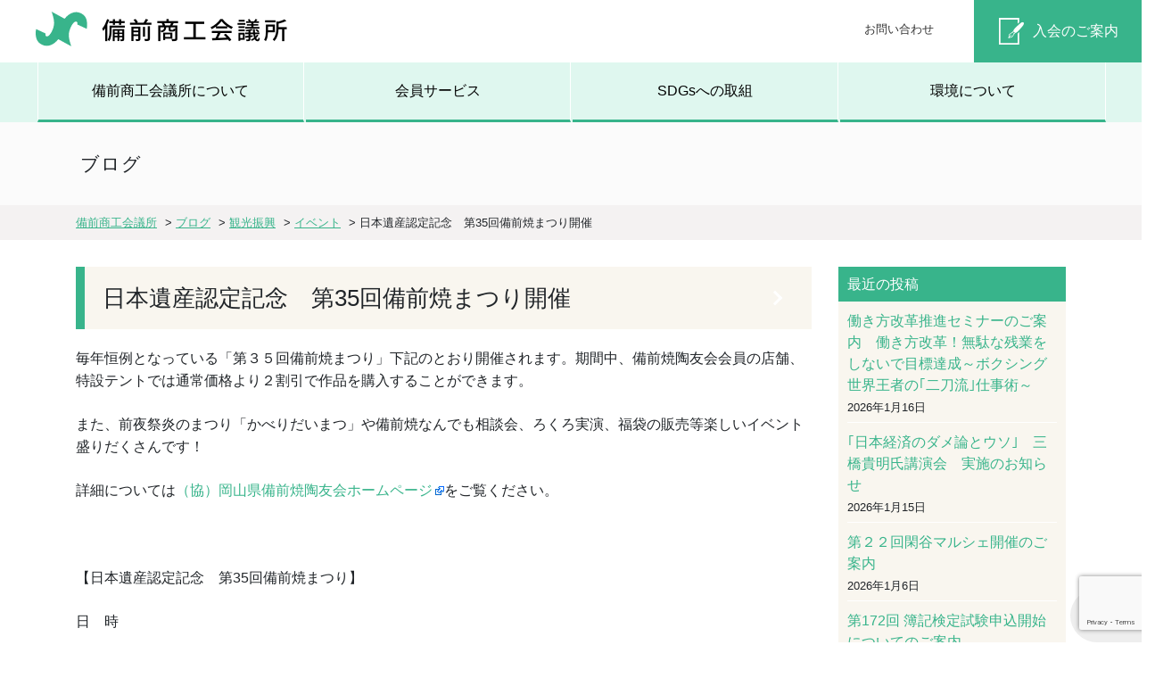

--- FILE ---
content_type: text/html; charset=UTF-8
request_url: https://bizencci.or.jp/kankou/event/6178/
body_size: 14207
content:
<!DOCTYPE html>
<html lang="ja">
<head>
<meta charset="UTF-8" />
<meta name="viewport" content="width=device-width, initial-scale=1.0">
  


<!-- CSS -->  
<link rel="stylesheet" href="https://stackpath.bootstrapcdn.com/bootstrap/4.5.0/css/bootstrap.min.css" integrity="sha384-9aIt2nRpC12Uk9gS9baDl411NQApFmC26EwAOH8WgZl5MYYxFfc+NcPb1dKGj7Sk" crossorigin="anonymous">


		<!-- All in One SEO 4.4.3 - aioseo.com -->
		<title>日本遺産認定記念 第35回備前焼まつり開催 | 備前商工会議所</title>
		<meta name="description" content="毎年恒例となっている「第３５回備前焼まつり」下記のとおり開催されます。期間中、備前焼陶友会会員の店舗、特設テン" />
		<meta name="robots" content="max-snippet:-1, max-image-preview:large, max-video-preview:-1" />
		<meta name="google-site-verification" content="NDmKWBytg1ApTV96dnW8cApmYBwOJTA9Tcn-H5f1z_c" />
		<meta name="keywords" content="イベント" />
		<link rel="canonical" href="https://bizencci.or.jp/kankou/event/6178/" />
		<meta name="generator" content="All in One SEO (AIOSEO) 4.4.3" />

		<!-- Google tag (gtag.js) -->
<script async src="https://www.googletagmanager.com/gtag/js?id=G-G684H3QWP9"></script>
<script>
  window.dataLayer = window.dataLayer || [];
  function gtag(){dataLayer.push(arguments);}
  gtag('js', new Date());

  gtag('config', 'UA-73227158-1');
  gtag('config', 'G-G684H3QWP9');
</script>
		<meta property="og:locale" content="ja_JP" />
		<meta property="og:site_name" content="備前商工会議所" />
		<meta property="og:type" content="article" />
		<meta property="og:title" content="日本遺産認定記念 第35回備前焼まつり開催 | 備前商工会議所" />
		<meta property="og:description" content="毎年恒例となっている「第３５回備前焼まつり」下記のとおり開催されます。期間中、備前焼陶友会会員の店舗、特設テン" />
		<meta property="og:url" content="https://bizencci.or.jp/kankou/event/6178/" />
		<meta property="og:image" content="https://bizencci.or.jp/wp-content/uploads/2022/12/bizen2022.jpg" />
		<meta property="og:image:secure_url" content="https://bizencci.or.jp/wp-content/uploads/2022/12/bizen2022.jpg" />
		<meta property="og:image:width" content="800" />
		<meta property="og:image:height" content="533" />
		<meta property="article:published_time" content="2017-10-06T07:23:26+00:00" />
		<meta property="article:modified_time" content="2017-10-06T07:23:26+00:00" />
		<meta property="article:publisher" content="https://www.facebook.com/-163679997068435/" />
		<meta property="article:author" content="https://www.facebook.com/備前商工会議所-163679997068435/" />
		<meta name="twitter:card" content="summary" />
		<meta name="twitter:site" content="@bizencci" />
		<meta name="twitter:title" content="日本遺産認定記念 第35回備前焼まつり開催 | 備前商工会議所" />
		<meta name="twitter:description" content="毎年恒例となっている「第３５回備前焼まつり」下記のとおり開催されます。期間中、備前焼陶友会会員の店舗、特設テン" />
		<meta name="twitter:creator" content="@bizencci" />
		<meta name="twitter:image" content="https://bizencci.or.jp/wp-content/uploads/2022/12/bizen2022.jpg" />
		<meta name="google" content="nositelinkssearchbox" />
		<script type="application/ld+json" class="aioseo-schema">
			{"@context":"https:\/\/schema.org","@graph":[{"@type":"Article","@id":"https:\/\/bizencci.or.jp\/kankou\/event\/6178\/#article","name":"\u65e5\u672c\u907a\u7523\u8a8d\u5b9a\u8a18\u5ff5 \u7b2c35\u56de\u5099\u524d\u713c\u307e\u3064\u308a\u958b\u50ac | \u5099\u524d\u5546\u5de5\u4f1a\u8b70\u6240","headline":"\u65e5\u672c\u907a\u7523\u8a8d\u5b9a\u8a18\u5ff5\u3000\u7b2c35\u56de\u5099\u524d\u713c\u307e\u3064\u308a\u958b\u50ac","author":{"@id":"https:\/\/bizencci.or.jp\/author\/bizen_staff\/#author"},"publisher":{"@id":"https:\/\/bizencci.or.jp\/#organization"},"datePublished":"2017-10-06T07:23:26+09:00","dateModified":"2017-10-06T07:23:26+09:00","inLanguage":"ja","mainEntityOfPage":{"@id":"https:\/\/bizencci.or.jp\/kankou\/event\/6178\/#webpage"},"isPartOf":{"@id":"https:\/\/bizencci.or.jp\/kankou\/event\/6178\/#webpage"},"articleSection":"\u30a4\u30d9\u30f3\u30c8"},{"@type":"BreadcrumbList","@id":"https:\/\/bizencci.or.jp\/kankou\/event\/6178\/#breadcrumblist","itemListElement":[{"@type":"ListItem","@id":"https:\/\/bizencci.or.jp\/#listItem","position":1,"item":{"@type":"WebPage","@id":"https:\/\/bizencci.or.jp\/","name":"\u30db\u30fc\u30e0","description":"\u5099\u524d\u5546\u5de5\u4f1a\u8b70\u6240\u306f\u3001\u5730\u57df\u306e\u5546\u5de5\u696d\u306e\u632f\u8208\u3068\u5730\u57df\u793e\u4f1a\u306e\u767a\u5c55\u306e\u305f\u3081\u306b\u69d8\u3005\u306a\u4e8b\u696d\u3092\u5c55\u958b\u3057\u3066\u3044\u307e\u3059","url":"https:\/\/bizencci.or.jp\/"},"nextItem":"https:\/\/bizencci.or.jp\/kankou\/event\/6178\/#listItem"},{"@type":"ListItem","@id":"https:\/\/bizencci.or.jp\/kankou\/event\/6178\/#listItem","position":2,"item":{"@type":"WebPage","@id":"https:\/\/bizencci.or.jp\/kankou\/event\/6178\/","name":"\u65e5\u672c\u907a\u7523\u8a8d\u5b9a\u8a18\u5ff5\u3000\u7b2c35\u56de\u5099\u524d\u713c\u307e\u3064\u308a\u958b\u50ac","description":"\u6bce\u5e74\u6052\u4f8b\u3068\u306a\u3063\u3066\u3044\u308b\u300c\u7b2c\uff13\uff15\u56de\u5099\u524d\u713c\u307e\u3064\u308a\u300d\u4e0b\u8a18\u306e\u3068\u304a\u308a\u958b\u50ac\u3055\u308c\u307e\u3059\u3002\u671f\u9593\u4e2d\u3001\u5099\u524d\u713c\u9676\u53cb\u4f1a\u4f1a\u54e1\u306e\u5e97\u8217\u3001\u7279\u8a2d\u30c6\u30f3","url":"https:\/\/bizencci.or.jp\/kankou\/event\/6178\/"},"previousItem":"https:\/\/bizencci.or.jp\/#listItem"}]},{"@type":"Organization","@id":"https:\/\/bizencci.or.jp\/#organization","name":"\u5099\u524d\u5546\u5de5\u4f1a\u8b70\u6240","url":"https:\/\/bizencci.or.jp\/","sameAs":["https:\/\/www.facebook.com\/-163679997068435\/","https:\/\/twitter.com\/bizencci"]},{"@type":"Person","@id":"https:\/\/bizencci.or.jp\/author\/bizen_staff\/#author","url":"https:\/\/bizencci.or.jp\/author\/bizen_staff\/","name":"bizen_staff","image":{"@type":"ImageObject","@id":"https:\/\/bizencci.or.jp\/kankou\/event\/6178\/#authorImage","url":"https:\/\/secure.gravatar.com\/avatar\/ef3504bb794bea0363900d3e53aad684?s=96&d=mm&r=g","width":96,"height":96,"caption":"bizen_staff"},"sameAs":["https:\/\/www.facebook.com\/\u5099\u524d\u5546\u5de5\u4f1a\u8b70\u6240-163679997068435\/","https:\/\/twitter.com\/bizencci"]},{"@type":"WebPage","@id":"https:\/\/bizencci.or.jp\/kankou\/event\/6178\/#webpage","url":"https:\/\/bizencci.or.jp\/kankou\/event\/6178\/","name":"\u65e5\u672c\u907a\u7523\u8a8d\u5b9a\u8a18\u5ff5 \u7b2c35\u56de\u5099\u524d\u713c\u307e\u3064\u308a\u958b\u50ac | \u5099\u524d\u5546\u5de5\u4f1a\u8b70\u6240","description":"\u6bce\u5e74\u6052\u4f8b\u3068\u306a\u3063\u3066\u3044\u308b\u300c\u7b2c\uff13\uff15\u56de\u5099\u524d\u713c\u307e\u3064\u308a\u300d\u4e0b\u8a18\u306e\u3068\u304a\u308a\u958b\u50ac\u3055\u308c\u307e\u3059\u3002\u671f\u9593\u4e2d\u3001\u5099\u524d\u713c\u9676\u53cb\u4f1a\u4f1a\u54e1\u306e\u5e97\u8217\u3001\u7279\u8a2d\u30c6\u30f3","inLanguage":"ja","isPartOf":{"@id":"https:\/\/bizencci.or.jp\/#website"},"breadcrumb":{"@id":"https:\/\/bizencci.or.jp\/kankou\/event\/6178\/#breadcrumblist"},"author":{"@id":"https:\/\/bizencci.or.jp\/author\/bizen_staff\/#author"},"creator":{"@id":"https:\/\/bizencci.or.jp\/author\/bizen_staff\/#author"},"datePublished":"2017-10-06T07:23:26+09:00","dateModified":"2017-10-06T07:23:26+09:00"},{"@type":"WebSite","@id":"https:\/\/bizencci.or.jp\/#website","url":"https:\/\/bizencci.or.jp\/","name":"\u5099\u524d\u5546\u5de5\u4f1a\u8b70\u6240","description":"\u5099\u524d\u5546\u5de5\u4f1a\u8b70\u6240\u3067\u306f\u3001\u4f1a\u54e1\u306e\u7686\u69d8\u306b\u5f79\u7acb\u3064\u88dc\u52a9\u91d1\u7533\u8acb\u3084\u3001\u5404\u7a2e\u6280\u80fd\u691c\u5b9a\u3001\u89b3\u5149\u632f\u8208\u7b49\u3005\u3078\u306e\u53d6\u7d44\u307f\u3092\u884c\u3063\u3066\u3044\u307e\u3059\u3002","inLanguage":"ja","publisher":{"@id":"https:\/\/bizencci.or.jp\/#organization"}}]}
		</script>
		<!-- All in One SEO -->

<link rel='dns-prefetch' href='//ajax.googleapis.com' />
<link rel='dns-prefetch' href='//cdnjs.cloudflare.com' />
<script type="text/javascript">
window._wpemojiSettings = {"baseUrl":"https:\/\/s.w.org\/images\/core\/emoji\/14.0.0\/72x72\/","ext":".png","svgUrl":"https:\/\/s.w.org\/images\/core\/emoji\/14.0.0\/svg\/","svgExt":".svg","source":{"concatemoji":"https:\/\/bizencci.or.jp\/wp-includes\/js\/wp-emoji-release.min.js?ver=6.2.8"}};
/*! This file is auto-generated */
!function(e,a,t){var n,r,o,i=a.createElement("canvas"),p=i.getContext&&i.getContext("2d");function s(e,t){p.clearRect(0,0,i.width,i.height),p.fillText(e,0,0);e=i.toDataURL();return p.clearRect(0,0,i.width,i.height),p.fillText(t,0,0),e===i.toDataURL()}function c(e){var t=a.createElement("script");t.src=e,t.defer=t.type="text/javascript",a.getElementsByTagName("head")[0].appendChild(t)}for(o=Array("flag","emoji"),t.supports={everything:!0,everythingExceptFlag:!0},r=0;r<o.length;r++)t.supports[o[r]]=function(e){if(p&&p.fillText)switch(p.textBaseline="top",p.font="600 32px Arial",e){case"flag":return s("\ud83c\udff3\ufe0f\u200d\u26a7\ufe0f","\ud83c\udff3\ufe0f\u200b\u26a7\ufe0f")?!1:!s("\ud83c\uddfa\ud83c\uddf3","\ud83c\uddfa\u200b\ud83c\uddf3")&&!s("\ud83c\udff4\udb40\udc67\udb40\udc62\udb40\udc65\udb40\udc6e\udb40\udc67\udb40\udc7f","\ud83c\udff4\u200b\udb40\udc67\u200b\udb40\udc62\u200b\udb40\udc65\u200b\udb40\udc6e\u200b\udb40\udc67\u200b\udb40\udc7f");case"emoji":return!s("\ud83e\udef1\ud83c\udffb\u200d\ud83e\udef2\ud83c\udfff","\ud83e\udef1\ud83c\udffb\u200b\ud83e\udef2\ud83c\udfff")}return!1}(o[r]),t.supports.everything=t.supports.everything&&t.supports[o[r]],"flag"!==o[r]&&(t.supports.everythingExceptFlag=t.supports.everythingExceptFlag&&t.supports[o[r]]);t.supports.everythingExceptFlag=t.supports.everythingExceptFlag&&!t.supports.flag,t.DOMReady=!1,t.readyCallback=function(){t.DOMReady=!0},t.supports.everything||(n=function(){t.readyCallback()},a.addEventListener?(a.addEventListener("DOMContentLoaded",n,!1),e.addEventListener("load",n,!1)):(e.attachEvent("onload",n),a.attachEvent("onreadystatechange",function(){"complete"===a.readyState&&t.readyCallback()})),(e=t.source||{}).concatemoji?c(e.concatemoji):e.wpemoji&&e.twemoji&&(c(e.twemoji),c(e.wpemoji)))}(window,document,window._wpemojiSettings);
</script>
<style type="text/css">
img.wp-smiley,
img.emoji {
	display: inline !important;
	border: none !important;
	box-shadow: none !important;
	height: 1em !important;
	width: 1em !important;
	margin: 0 0.07em !important;
	vertical-align: -0.1em !important;
	background: none !important;
	padding: 0 !important;
}
</style>
	<link rel='stylesheet' id='external-links-css' href='https://bizencci.or.jp/wp-content/plugins/sem-external-links/sem-external-links.css?ver=20090903' type='text/css' media='all' />
<link rel='stylesheet' id='wp-block-library-css' href='https://bizencci.or.jp/wp-includes/css/dist/block-library/style.min.css?ver=6.2.8' type='text/css' media='all' />
<link rel='stylesheet' id='classic-theme-styles-css' href='https://bizencci.or.jp/wp-includes/css/classic-themes.min.css?ver=6.2.8' type='text/css' media='all' />
<style id='global-styles-inline-css' type='text/css'>
body{--wp--preset--color--black: #000000;--wp--preset--color--cyan-bluish-gray: #abb8c3;--wp--preset--color--white: #ffffff;--wp--preset--color--pale-pink: #f78da7;--wp--preset--color--vivid-red: #cf2e2e;--wp--preset--color--luminous-vivid-orange: #ff6900;--wp--preset--color--luminous-vivid-amber: #fcb900;--wp--preset--color--light-green-cyan: #7bdcb5;--wp--preset--color--vivid-green-cyan: #00d084;--wp--preset--color--pale-cyan-blue: #8ed1fc;--wp--preset--color--vivid-cyan-blue: #0693e3;--wp--preset--color--vivid-purple: #9b51e0;--wp--preset--gradient--vivid-cyan-blue-to-vivid-purple: linear-gradient(135deg,rgba(6,147,227,1) 0%,rgb(155,81,224) 100%);--wp--preset--gradient--light-green-cyan-to-vivid-green-cyan: linear-gradient(135deg,rgb(122,220,180) 0%,rgb(0,208,130) 100%);--wp--preset--gradient--luminous-vivid-amber-to-luminous-vivid-orange: linear-gradient(135deg,rgba(252,185,0,1) 0%,rgba(255,105,0,1) 100%);--wp--preset--gradient--luminous-vivid-orange-to-vivid-red: linear-gradient(135deg,rgba(255,105,0,1) 0%,rgb(207,46,46) 100%);--wp--preset--gradient--very-light-gray-to-cyan-bluish-gray: linear-gradient(135deg,rgb(238,238,238) 0%,rgb(169,184,195) 100%);--wp--preset--gradient--cool-to-warm-spectrum: linear-gradient(135deg,rgb(74,234,220) 0%,rgb(151,120,209) 20%,rgb(207,42,186) 40%,rgb(238,44,130) 60%,rgb(251,105,98) 80%,rgb(254,248,76) 100%);--wp--preset--gradient--blush-light-purple: linear-gradient(135deg,rgb(255,206,236) 0%,rgb(152,150,240) 100%);--wp--preset--gradient--blush-bordeaux: linear-gradient(135deg,rgb(254,205,165) 0%,rgb(254,45,45) 50%,rgb(107,0,62) 100%);--wp--preset--gradient--luminous-dusk: linear-gradient(135deg,rgb(255,203,112) 0%,rgb(199,81,192) 50%,rgb(65,88,208) 100%);--wp--preset--gradient--pale-ocean: linear-gradient(135deg,rgb(255,245,203) 0%,rgb(182,227,212) 50%,rgb(51,167,181) 100%);--wp--preset--gradient--electric-grass: linear-gradient(135deg,rgb(202,248,128) 0%,rgb(113,206,126) 100%);--wp--preset--gradient--midnight: linear-gradient(135deg,rgb(2,3,129) 0%,rgb(40,116,252) 100%);--wp--preset--duotone--dark-grayscale: url('#wp-duotone-dark-grayscale');--wp--preset--duotone--grayscale: url('#wp-duotone-grayscale');--wp--preset--duotone--purple-yellow: url('#wp-duotone-purple-yellow');--wp--preset--duotone--blue-red: url('#wp-duotone-blue-red');--wp--preset--duotone--midnight: url('#wp-duotone-midnight');--wp--preset--duotone--magenta-yellow: url('#wp-duotone-magenta-yellow');--wp--preset--duotone--purple-green: url('#wp-duotone-purple-green');--wp--preset--duotone--blue-orange: url('#wp-duotone-blue-orange');--wp--preset--font-size--small: 13px;--wp--preset--font-size--medium: 20px;--wp--preset--font-size--large: 36px;--wp--preset--font-size--x-large: 42px;--wp--preset--spacing--20: 0.44rem;--wp--preset--spacing--30: 0.67rem;--wp--preset--spacing--40: 1rem;--wp--preset--spacing--50: 1.5rem;--wp--preset--spacing--60: 2.25rem;--wp--preset--spacing--70: 3.38rem;--wp--preset--spacing--80: 5.06rem;--wp--preset--shadow--natural: 6px 6px 9px rgba(0, 0, 0, 0.2);--wp--preset--shadow--deep: 12px 12px 50px rgba(0, 0, 0, 0.4);--wp--preset--shadow--sharp: 6px 6px 0px rgba(0, 0, 0, 0.2);--wp--preset--shadow--outlined: 6px 6px 0px -3px rgba(255, 255, 255, 1), 6px 6px rgba(0, 0, 0, 1);--wp--preset--shadow--crisp: 6px 6px 0px rgba(0, 0, 0, 1);}:where(.is-layout-flex){gap: 0.5em;}body .is-layout-flow > .alignleft{float: left;margin-inline-start: 0;margin-inline-end: 2em;}body .is-layout-flow > .alignright{float: right;margin-inline-start: 2em;margin-inline-end: 0;}body .is-layout-flow > .aligncenter{margin-left: auto !important;margin-right: auto !important;}body .is-layout-constrained > .alignleft{float: left;margin-inline-start: 0;margin-inline-end: 2em;}body .is-layout-constrained > .alignright{float: right;margin-inline-start: 2em;margin-inline-end: 0;}body .is-layout-constrained > .aligncenter{margin-left: auto !important;margin-right: auto !important;}body .is-layout-constrained > :where(:not(.alignleft):not(.alignright):not(.alignfull)){max-width: var(--wp--style--global--content-size);margin-left: auto !important;margin-right: auto !important;}body .is-layout-constrained > .alignwide{max-width: var(--wp--style--global--wide-size);}body .is-layout-flex{display: flex;}body .is-layout-flex{flex-wrap: wrap;align-items: center;}body .is-layout-flex > *{margin: 0;}:where(.wp-block-columns.is-layout-flex){gap: 2em;}.has-black-color{color: var(--wp--preset--color--black) !important;}.has-cyan-bluish-gray-color{color: var(--wp--preset--color--cyan-bluish-gray) !important;}.has-white-color{color: var(--wp--preset--color--white) !important;}.has-pale-pink-color{color: var(--wp--preset--color--pale-pink) !important;}.has-vivid-red-color{color: var(--wp--preset--color--vivid-red) !important;}.has-luminous-vivid-orange-color{color: var(--wp--preset--color--luminous-vivid-orange) !important;}.has-luminous-vivid-amber-color{color: var(--wp--preset--color--luminous-vivid-amber) !important;}.has-light-green-cyan-color{color: var(--wp--preset--color--light-green-cyan) !important;}.has-vivid-green-cyan-color{color: var(--wp--preset--color--vivid-green-cyan) !important;}.has-pale-cyan-blue-color{color: var(--wp--preset--color--pale-cyan-blue) !important;}.has-vivid-cyan-blue-color{color: var(--wp--preset--color--vivid-cyan-blue) !important;}.has-vivid-purple-color{color: var(--wp--preset--color--vivid-purple) !important;}.has-black-background-color{background-color: var(--wp--preset--color--black) !important;}.has-cyan-bluish-gray-background-color{background-color: var(--wp--preset--color--cyan-bluish-gray) !important;}.has-white-background-color{background-color: var(--wp--preset--color--white) !important;}.has-pale-pink-background-color{background-color: var(--wp--preset--color--pale-pink) !important;}.has-vivid-red-background-color{background-color: var(--wp--preset--color--vivid-red) !important;}.has-luminous-vivid-orange-background-color{background-color: var(--wp--preset--color--luminous-vivid-orange) !important;}.has-luminous-vivid-amber-background-color{background-color: var(--wp--preset--color--luminous-vivid-amber) !important;}.has-light-green-cyan-background-color{background-color: var(--wp--preset--color--light-green-cyan) !important;}.has-vivid-green-cyan-background-color{background-color: var(--wp--preset--color--vivid-green-cyan) !important;}.has-pale-cyan-blue-background-color{background-color: var(--wp--preset--color--pale-cyan-blue) !important;}.has-vivid-cyan-blue-background-color{background-color: var(--wp--preset--color--vivid-cyan-blue) !important;}.has-vivid-purple-background-color{background-color: var(--wp--preset--color--vivid-purple) !important;}.has-black-border-color{border-color: var(--wp--preset--color--black) !important;}.has-cyan-bluish-gray-border-color{border-color: var(--wp--preset--color--cyan-bluish-gray) !important;}.has-white-border-color{border-color: var(--wp--preset--color--white) !important;}.has-pale-pink-border-color{border-color: var(--wp--preset--color--pale-pink) !important;}.has-vivid-red-border-color{border-color: var(--wp--preset--color--vivid-red) !important;}.has-luminous-vivid-orange-border-color{border-color: var(--wp--preset--color--luminous-vivid-orange) !important;}.has-luminous-vivid-amber-border-color{border-color: var(--wp--preset--color--luminous-vivid-amber) !important;}.has-light-green-cyan-border-color{border-color: var(--wp--preset--color--light-green-cyan) !important;}.has-vivid-green-cyan-border-color{border-color: var(--wp--preset--color--vivid-green-cyan) !important;}.has-pale-cyan-blue-border-color{border-color: var(--wp--preset--color--pale-cyan-blue) !important;}.has-vivid-cyan-blue-border-color{border-color: var(--wp--preset--color--vivid-cyan-blue) !important;}.has-vivid-purple-border-color{border-color: var(--wp--preset--color--vivid-purple) !important;}.has-vivid-cyan-blue-to-vivid-purple-gradient-background{background: var(--wp--preset--gradient--vivid-cyan-blue-to-vivid-purple) !important;}.has-light-green-cyan-to-vivid-green-cyan-gradient-background{background: var(--wp--preset--gradient--light-green-cyan-to-vivid-green-cyan) !important;}.has-luminous-vivid-amber-to-luminous-vivid-orange-gradient-background{background: var(--wp--preset--gradient--luminous-vivid-amber-to-luminous-vivid-orange) !important;}.has-luminous-vivid-orange-to-vivid-red-gradient-background{background: var(--wp--preset--gradient--luminous-vivid-orange-to-vivid-red) !important;}.has-very-light-gray-to-cyan-bluish-gray-gradient-background{background: var(--wp--preset--gradient--very-light-gray-to-cyan-bluish-gray) !important;}.has-cool-to-warm-spectrum-gradient-background{background: var(--wp--preset--gradient--cool-to-warm-spectrum) !important;}.has-blush-light-purple-gradient-background{background: var(--wp--preset--gradient--blush-light-purple) !important;}.has-blush-bordeaux-gradient-background{background: var(--wp--preset--gradient--blush-bordeaux) !important;}.has-luminous-dusk-gradient-background{background: var(--wp--preset--gradient--luminous-dusk) !important;}.has-pale-ocean-gradient-background{background: var(--wp--preset--gradient--pale-ocean) !important;}.has-electric-grass-gradient-background{background: var(--wp--preset--gradient--electric-grass) !important;}.has-midnight-gradient-background{background: var(--wp--preset--gradient--midnight) !important;}.has-small-font-size{font-size: var(--wp--preset--font-size--small) !important;}.has-medium-font-size{font-size: var(--wp--preset--font-size--medium) !important;}.has-large-font-size{font-size: var(--wp--preset--font-size--large) !important;}.has-x-large-font-size{font-size: var(--wp--preset--font-size--x-large) !important;}
.wp-block-navigation a:where(:not(.wp-element-button)){color: inherit;}
:where(.wp-block-columns.is-layout-flex){gap: 2em;}
.wp-block-pullquote{font-size: 1.5em;line-height: 1.6;}
</style>
<link rel='stylesheet' id='contact-form-7-css' href='https://bizencci.or.jp/wp-content/plugins/contact-form-7/includes/css/styles.css?ver=5.8' type='text/css' media='all' />
<link rel='stylesheet' id='dashicons-css' href='https://bizencci.or.jp/wp-includes/css/dashicons.min.css?ver=6.2.8' type='text/css' media='all' />
<link rel='stylesheet' id='rmp-menu-styles-css' href='https://bizencci.or.jp/wp-content/uploads/rmp-menu/css/rmp-menu.css?ver=14.44.13' type='text/css' media='all' />
<link rel='stylesheet' id='msl-main-css' href='https://bizencci.or.jp/wp-content/plugins/master-slider/public/assets/css/masterslider.main.css?ver=3.9.1' type='text/css' media='all' />
<link rel='stylesheet' id='msl-custom-css' href='https://bizencci.or.jp/wp-content/uploads/master-slider/custom.css?ver=13' type='text/css' media='all' />
<script type='text/javascript' src='//ajax.googleapis.com/ajax/libs/jquery/3.5.1/jquery.min.js?ver=3.5.1' id='jquery-js'></script>
<script type='text/javascript' src='//cdnjs.cloudflare.com/ajax/libs/jquery-migrate/3.3.2/jquery-migrate.min.js?ver=3.3.2' id='jquery-mig-js'></script>
<link rel="https://api.w.org/" href="https://bizencci.or.jp/wp-json/" /><link rel="alternate" type="application/json" href="https://bizencci.or.jp/wp-json/wp/v2/posts/6178" /><link rel="EditURI" type="application/rsd+xml" title="RSD" href="https://bizencci.or.jp/xmlrpc.php?rsd" />
<link rel="wlwmanifest" type="application/wlwmanifest+xml" href="https://bizencci.or.jp/wp-includes/wlwmanifest.xml" />
<meta name="generator" content="WordPress 6.2.8" />
<link rel='shortlink' href='https://bizencci.or.jp/?p=6178' />
<link rel="alternate" type="application/json+oembed" href="https://bizencci.or.jp/wp-json/oembed/1.0/embed?url=https%3A%2F%2Fbizencci.or.jp%2Fkankou%2Fevent%2F6178%2F" />
<link rel="alternate" type="text/xml+oembed" href="https://bizencci.or.jp/wp-json/oembed/1.0/embed?url=https%3A%2F%2Fbizencci.or.jp%2Fkankou%2Fevent%2F6178%2F&#038;format=xml" />
<script>var ms_grabbing_curosr = 'https://bizencci.or.jp/wp-content/plugins/master-slider/public/assets/css/common/grabbing.cur', ms_grab_curosr = 'https://bizencci.or.jp/wp-content/plugins/master-slider/public/assets/css/common/grab.cur';</script>
<meta name="generator" content="MasterSlider 3.9.1 - Responsive Touch Image Slider | avt.li/msf" />
<link rel="apple-touch-icon" sizes="57x57" href="/wp-content/uploads/fbrfg/apple-touch-icon-57x57.png">
<link rel="apple-touch-icon" sizes="60x60" href="/wp-content/uploads/fbrfg/apple-touch-icon-60x60.png">
<link rel="apple-touch-icon" sizes="72x72" href="/wp-content/uploads/fbrfg/apple-touch-icon-72x72.png">
<link rel="apple-touch-icon" sizes="76x76" href="/wp-content/uploads/fbrfg/apple-touch-icon-76x76.png">
<link rel="apple-touch-icon" sizes="114x114" href="/wp-content/uploads/fbrfg/apple-touch-icon-114x114.png">
<link rel="apple-touch-icon" sizes="120x120" href="/wp-content/uploads/fbrfg/apple-touch-icon-120x120.png">
<link rel="apple-touch-icon" sizes="144x144" href="/wp-content/uploads/fbrfg/apple-touch-icon-144x144.png">
<link rel="apple-touch-icon" sizes="152x152" href="/wp-content/uploads/fbrfg/apple-touch-icon-152x152.png">
<link rel="apple-touch-icon" sizes="180x180" href="/wp-content/uploads/fbrfg/apple-touch-icon-180x180.png">
<link rel="icon" type="image/png" href="/wp-content/uploads/fbrfg/favicon-32x32.png" sizes="32x32">
<link rel="icon" type="image/png" href="/wp-content/uploads/fbrfg/android-chrome-192x192.png" sizes="192x192">
<link rel="icon" type="image/png" href="/wp-content/uploads/fbrfg/favicon-96x96.png" sizes="96x96">
<link rel="icon" type="image/png" href="/wp-content/uploads/fbrfg/favicon-16x16.png" sizes="16x16">
<link rel="manifest" href="/wp-content/uploads/fbrfg/manifest.json">
<link rel="mask-icon" href="/wp-content/uploads/fbrfg/safari-pinned-tab.svg" color="#5bbad5">
<link rel="shortcut icon" href="/wp-content/uploads/fbrfg/favicon.ico">
<meta name="msapplication-TileColor" content="#da532c">
<meta name="msapplication-TileImage" content="/wp-content/uploads/fbrfg/mstile-144x144.png">
<meta name="msapplication-config" content="/wp-content/uploads/fbrfg/browserconfig.xml">
<meta name="theme-color" content="#ffffff"><style>.simplemap img{max-width:none !important;padding:0 !important;margin:0 !important;}.staticmap,.staticmap img{max-width:100% !important;height:auto !important;}.simplemap .simplemap-content{display:none;}</style>
<script>var google_map_api_key = "AIzaSyDSha3628AvqLHm5ciXsk_FpCoKQby1YDM";</script><style type="text/css">.broken_link, a.broken_link {
	text-decoration: line-through;
}</style>
<!-- Custom styles for this page -->
<link rel="stylesheet" type="text/css" href="https://bizencci.or.jp/wp-content/themes/bizencci2022/style.css?ver=1.3.1" />
<script type="text/javascript" src="//webfonts.xserver.jp/js/xserver.js"></script>

</head>

<body id="pageTop" class="post-template-default single single-post postid-6178 single-format-standard _masterslider _ms_version_3.9.1">
  
<header id="header">
	<div class="site-header">
    <div class="row">
      <div class="col-lg-4 col-xl-4">
        <div class="site-name">
          <h1><a href="https://bizencci.or.jp"><img src="https://bizencci.or.jp/images/site-name.png" alt="備前商工会議所"/></a></h1>
        </div>
      </div>
      <div class="col-lg-5 col-xl-6 header_sub">
        <ul>
          <li><a href="https://bizencci.or.jp/contact">お問い合わせ</a></li>
        </ul>
      </div>
      <div class="col-lg-3 col-xl-2 header_admission">
        <div class="admission-btn">
          <a href="https://bizencci.or.jp/nyukai">入会のご案内</a>
        </div>
      </div>
    </div>
  </div>

  <div class="head_menu-cover">
  <div class="head_menu">
    <ul>
      <li><a href="https://bizencci.or.jp/aboutus">備前商工会議所について</a></li>
      <li><a href="https://bizencci.or.jp/member-service">会員サービス</a></li>
      <li><a href="https://bizencci.or.jp/sdgs">SDGsへの取組</a></li>
      <li><a href="https://bizencci.or.jp/environment">環境について</a></li>
    </ul>
  </div>
  </div>
</header>

<div id="wrap">
<header id="page-header">
  <div class="container">
  <h1 class="page-title">ブログ</h1>
  </div>
</header>

<div class="breadcrumbs" xmlns:v="http://rdf.data-vocabulary.org/#">
  <div class="container">
    <!-- Breadcrumb NavXT 7.2.0 -->
<span property="itemListElement" typeof="ListItem"><a property="item" typeof="WebPage" title="備前商工会議所へ移動する" href="https://bizencci.or.jp" class="home" ><span property="name">備前商工会議所</span></a><meta property="position" content="1"></span> &gt; <span property="itemListElement" typeof="ListItem"><a property="item" typeof="WebPage" title="ブログへ移動する" href="https://bizencci.or.jp/blog/" class="post-root post post-post" ><span property="name">ブログ</span></a><meta property="position" content="2"></span> &gt; <span property="itemListElement" typeof="ListItem"><a property="item" typeof="WebPage" title="Go to the 観光振興 カテゴリー archives." href="https://bizencci.or.jp/category/kankou/" class="taxonomy category" ><span property="name">観光振興</span></a><meta property="position" content="3"></span> &gt; <span property="itemListElement" typeof="ListItem"><a property="item" typeof="WebPage" title="Go to the イベント カテゴリー archives." href="https://bizencci.or.jp/category/kankou/event/" class="taxonomy category" ><span property="name">イベント</span></a><meta property="position" content="4"></span> &gt; <span property="itemListElement" typeof="ListItem"><span property="name" class="post post-post current-item">日本遺産認定記念　第35回備前焼まつり開催</span><meta property="url" content="https://bizencci.or.jp/kankou/event/6178/"><meta property="position" content="5"></span>  </div>
</div>

<div class="container">
  <div class="row">
  <!-- メイン -->
  <main id="main" class="col-md-9">
  <div class="page-content">
    <article class="title-area">
      <h2 class="title">日本遺産認定記念　第35回備前焼まつり開催</h2>
    </article>
            <p>毎年恒例となっている「第３５回備前焼まつり」下記のとおり開催されます。期間中、備前焼陶友会会員の店舗、特設テントでは通常価格より２割引で作品を購入することができます。</p>
<p>また、前夜祭炎のまつり「かべりだいまつ」や備前焼なんでも相談会、ろくろ実演、福袋の販売等楽しいイベント盛りだくさんです！</p>
<p>詳細については<a href="http://touyuukai.jp/" target="_blank" rel="noopener noreferrer nofollow" class="external external_icon">（協）岡山県備前焼陶友会ホームページ</a>をご覧ください。</p>
<p>&nbsp;</p>
<p>【日本遺産認定記念　第35回備前焼まつり】</p>
<p>日　時</p>
<p>１０月１４日（土）9：00～17：30<br />
１０月１５日（日）9：00～16：30</p>
<p>会　場</p>
<p>岡山県備前市伊部地区<br />
備前焼伝統産業会館及びＪＲ赤穂線伊部駅周辺</p>
        </div>
  </main>

  <aside id="sub" class="col-md-3">
    <div class="side-block">
    
		<li id="recent-posts-2" class="widget widget_recent_entries">
		<h2 class="widgettitle">最近の投稿</h2>

		<ul>
											<li>
					<a href="https://bizencci.or.jp/seminar/23099/">働き方改革推進セミナーのご案内　働き方改革！無駄な残業をしないで目標達成～ボクシング世界王者の｢二刀流｣仕事術～</a>
											<span class="post-date">2026年1月16日</span>
									</li>
											<li>
					<a href="https://bizencci.or.jp/oshirase/23092/">｢日本経済のダメ論とウソ｣　三橋貴明氏講演会　実施のお知らせ</a>
											<span class="post-date">2026年1月15日</span>
									</li>
											<li>
					<a href="https://bizencci.or.jp/oshirase/23082/">第２２回閑谷マルシェ開催のご案内</a>
											<span class="post-date">2026年1月6日</span>
									</li>
											<li>
					<a href="https://bizencci.or.jp/oshirase/17460/">第172回 簿記検定試験申込開始についてのご案内</a>
											<span class="post-date">2026年1月6日</span>
									</li>
											<li>
					<a href="https://bizencci.or.jp/oshirase/23070/">令和８年 新春にあたり（藤田会頭年頭所感）</a>
											<span class="post-date">2026年1月5日</span>
									</li>
					</ul>

		</li>
<li id="categories-2" class="widget widget_categories"><h2 class="widgettitle">ブログカテゴリー</h2>

			<ul>
					<li class="cat-item cat-item-20"><a href="https://bizencci.or.jp/category/%e9%9d%92%e5%b9%b4%e9%83%a8/">青年部</a>
</li>
	<li class="cat-item cat-item-13"><a href="https://bizencci.or.jp/category/seminar/">セミナー</a>
</li>
	<li class="cat-item cat-item-14"><a href="https://bizencci.or.jp/category/hojyokin/">補助金</a>
</li>
	<li class="cat-item cat-item-2"><a href="https://bizencci.or.jp/category/oshirase/">お知らせ</a>
<ul class='children'>
	<li class="cat-item cat-item-3"><a href="https://bizencci.or.jp/category/oshirase/attaka/">備前あったかニュース</a>
</li>
	<li class="cat-item cat-item-8"><a href="https://bizencci.or.jp/category/oshirase/news/">備前商工会議所ニュース</a>
</li>
</ul>
</li>
	<li class="cat-item cat-item-4"><a href="https://bizencci.or.jp/category/cyousa/">調査関係</a>
</li>
	<li class="cat-item cat-item-5"><a href="https://bizencci.or.jp/category/keiei/">経営総合相談会</a>
</li>
	<li class="cat-item cat-item-6"><a href="https://bizencci.or.jp/category/kentei/">各種技能検定</a>
<ul class='children'>
	<li class="cat-item cat-item-17"><a href="https://bizencci.or.jp/category/kentei/boki/">簿記検定</a>
</li>
	<li class="cat-item cat-item-18"><a href="https://bizencci.or.jp/category/kentei/boki-goukaku/">簿記検定　合格発表</a>
</li>
</ul>
</li>
	<li class="cat-item cat-item-7"><a href="https://bizencci.or.jp/category/kankou/">観光振興</a>
<ul class='children'>
	<li class="cat-item cat-item-9"><a href="https://bizencci.or.jp/category/kankou/event/">イベント</a>
</li>
</ul>
</li>
	<li class="cat-item cat-item-1"><a href="https://bizencci.or.jp/category/non/">未分類</a>
</li>
			</ul>

			</li>
    </div>
  </aside>

  </div>
</div>

<div class="go_pagetop">
  <a href="#pageTop"></a>
</div>

<address class="footer_name">
  <div class="container">
    <div class="row">
    <div class="site-name col-md-4">
      <h1><a href="https://bizencci.or.jp"><img src="https://bizencci.or.jp/images/site-name.png" alt="備前商工会議所"/></a></h1>
    </div>
    <div class="col-md-5">
      <p>〒705-8558岡山県備前市東片上230<br>TEL 0869-64-2885　FAX 0869-63-1200</p>
    </div>
    <div class="col-md-3">
      <ul class="sns">
        <li><a href="https://www.facebook.com/%E5%82%99%E5%89%8D%E5%95%86%E5%B7%A5%E4%BC%9A%E8%AD%B0%E6%89%80-163679997068435/"><img src="https://bizencci.or.jp/images/sns_fb.png" width="32" height="32" alt="facebook"/></a></li>
        <li><a href="https://twitter.com/bizencci"><img src="https://bizencci.or.jp/images/sns_tw.png" width="32" height="32" alt="twitter"/></a></li>
      </ul>
    </div>
    </div>
  </div>
</address>

<footer id="footer">
  <div class="container">
    <div class="row">
    <div class="footer_menu col-lg-4">
    <h2><a href="https://bizencci.or.jp/aboutus">備前商工会議所について</a></h2>
        <ul>
          <li><a href="https://bizencci.or.jp/aboutus/member">役員・議員一覧</a></li>
          <li><a href="https://bizencci.or.jp/aboutus/iinkai-bukai">委員会・部会</a></li>
          <li><a href="https://bizencci.or.jp/aboutus/tokusho">特定商工業者</a></li>
          <li><a href="https://bizencci.or.jp/aboutus/accessmap">アクセス</a></li>
        </ul>
    <h2><a href="https://bizencci.or.jp/member-service">会員サービス</a></h2>
        <ul>
          <li><a href="https://bizencci.or.jp/member-service/ccinews">会報紙「会議所ニュース」</a></li>
          <li><a href="https://bizencci.or.jp/member-service/ottaka-news-ad">Bizenあったかニュース広告料割引</a></li>
          <li><a href="https://bizencci.or.jp/member-service/denshi">電子証明書の割引販売制度</a></li>
          <li><a href="https://bizencci.or.jp/member-service/b-mall">ビジネスモール</a></li>
          <li><a href="https://bizencci.or.jp/member-service/waribiki">商工会館使用料割引</a></li>
        </ul>
    <h2><a href="https://bizencci.or.jp/sdgs">SDGsの取り組み</a></h2>
    <h2><a href="https://bizencci.or.jp/environment">環境について</a></h2>
        <ul>
          <li><a href="https://bizencci.or.jp/environment/action-plan">環境アクションプラン</a></li>
          <li><a href="https://bizencci.or.jp/environment/local">地産地消</a></li>
        </ul>
    <h2><a href="https://bizencci.or.jp/hojokin">補助金</a></h2>
    <h2><a href="https://bizencci.or.jp/seminar">相談会・セミナー</a></h2>
        <ul>
          <li><a href="https://bizencci.or.jp/seminar/keieisoudan">経営相談会</a></li>
          <li><a href="https://bizencci.or.jp/seminar/online-keieisoudan">オンライン経営相談会</a></li>
        </ul>
    </div>
    <div class="footer_menu col-lg-4">
    <h2><a href="https://bizencci.or.jp/finance">融資</a></h2>
        <ul>
          <li><a href="https://bizencci.or.jp/finance/marukei">マル経融資について</a></li>
          <li><a href="https://bizencci.or.jp/finance/jfc">日本政策金融公庫</a></li>
          <li>
            <ul class="sub-menu">
              <li><a href="https://bizencci.or.jp/finance/jfc/kokumin">日本政策金融公庫 国民生活事業</a></li>
              <li><a href="https://bizencci.or.jp/finance/jfc/chusho">日本政策金融公庫 中小企業事業</a></li>
            </ul>
          </li>
          <li><a href="https://bizencci.or.jp/finance/sonota">その他融資制度</a></li>
        </ul>
    <h2><a href="https://bizencci.or.jp/sougyou">創業</a></h2>
    <h2><a href="https://bizencci.or.jp/zeimu">税務</a></h2>
        <ul>
          <li><a href="https://bizencci.or.jp/zeimu/kicyo">記帳</a></li>
          <li><a href="https://bizencci.or.jp/zeimu/zeimu">税務</a></li>
          <li><a href="https://bizencci.or.jp/zeimu/aoiroshinkoku">青色申告</a></li>
          <li><a href="https://bizencci.or.jp/zeimu/soudan">各種相談会</a></li>
          <li>
            <ul class="sub-menu">
              <li><a href="https://bizencci.or.jp/zeimu/soudan/gensen7">源泉所得税 特例納付個別相談会</a></li>
              <li><a href="https://bizencci.or.jp/zeimu/soudan/nenmatsuchosei">源泉所得税 年末調整個別相談会</a></li>
              <li><a href="https://bizencci.or.jp/zeimu/soudan/kessan">決算個別相談会</a></li>
              <li><a href="https://bizencci.or.jp/zeimu/soudan/shinkoku">申告個別相談会</a></li>
            </ul>
          </li>
        </ul>
    <h2><a href="https://bizencci.or.jp/labor">労務</a></h2>
        <ul>
          <li><a href="https://bizencci.or.jp/labor/shakai-hoken">社会保険</a></li>
          <li><a href="https://bizencci.or.jp/labor/rousaihoken">労災保険</a></li>
          <li><a href="https://bizencci.or.jp/labor/koyohoken">雇用保険</a></li>
          <li><a href="https://bizencci.or.jp/labor/kumiai-seido">労働保険事務組合</a></li>
        </ul>
    </div>
    <div class="footer_menu col-lg-4">
    <h2><a href="https://bizencci.or.jp/roomrental">貸会議室</a></h2>
        <ul>
          <li><a href="https://bizencci.or.jp/roomrental/reserve">利用申請フォーム</a></li>
        </ul>
    <h2><a href="https://bizencci.or.jp/shomei-shinsei">証明・申請</a></h2>
        <ul>
          <li><a href="https://bizencci.or.jp/shomei-shinsei/boueki-shomei">貿易証明</a></li>
          <li><a href="https://bizencci.or.jp/shomei-shinsei/kaiin-shomei">会員証明</a></li>
        </ul>
    <h2><a href="https://bizencci.or.jp/kentei">検定</a></h2>
        <ul>
          <li><a href="https://bizencci.or.jp/kentei/boki">日商簿記検定</a></li>
          <li><a href="https://bizencci.or.jp/kentei/certificate">簿記検定合格証明書発行</a></li>
          <li><a href="https://bizencci.or.jp/kentei/soroban">珠算検定（そろばん検定）</a></li>
          <li><a href="https://bizencci.or.jp/kentei/tokyocci">東京商工会議所検定</a></li>
        </ul>
    <h2><a href="https://bizencci.or.jp/kyosai-hoken">共済・保険</a></h2>
        <ul>
          <li><a href="https://bizencci.or.jp/kyosai-hoken/shohkibo">小規模企業共済</a></li>
          <li><a href="https://bizencci.or.jp/kyosai-hoken/safety">経営セーフティ共済（中小企業倒産防止共済制度）</a></li>
          <li><a href="https://bizencci.or.jp/kyosai-hoken/songai">損害保険集団扱い</a></li>
        </ul>
    <h2><a href="https://bizencci.or.jp/nyukai">入会について</a></h2>
    <h2><a href="https://bizencci.or.jp/contact">お問い合わせ</a></h2>
        <ul>
          <li><a href="https://bizencci.or.jp/johou">情報セキュリティ基本方針</a></li>
          <li><a href="https://bizencci.or.jp/sitemap">サイトマップ</a></li>
          <li><a href="https://bizencci.or.jp/privacy">個人情報取扱</a></li>
        </ul>
    </div>
    </div>
  </div>
  <div class="footer_bottom">
    <small>Copyright &copy; 備前商工会議所, All rights reserved.</small>
  </div>
</footer>
</div>

</body>

<!-- JS -->
<script src="https://stackpath.bootstrapcdn.com/bootstrap/4.5.0/js/bootstrap.min.js" integrity="sha384-OgVRvuATP1z7JjHLkuOU7Xw704+h835Lr+6QL9UvYjZE3Ipu6Tp75j7Bh/kR0JKI" crossorigin="anonymous"></script>

			<button type="button"  aria-controls="rmp-container-18515" aria-label="Menu Trigger" id="rmp_menu_trigger-18515"  class="rmp_menu_trigger rmp-menu-trigger-boring">
								<span class="rmp-trigger-box">
									<span class="responsive-menu-pro-inner"></span>
								</span>
					</button>
						<div id="rmp-container-18515" class="rmp-container rmp-container rmp-slide-right">
							<div id="rmp-menu-title-18515" class="rmp-menu-title">
									<span class="rmp-menu-title-link">
																<span>備前商工会議所</span>
									</span>
							</div>
						<div id="rmp-menu-additional-content-18515" class="rmp-menu-additional-content">
									</div>
			<div id="rmp-menu-wrap-18515" class="rmp-menu-wrap"><ul id="rmp-menu-18515" class="rmp-menu" role="menubar" aria-label="sp-header-menu"><li id="rmp-menu-item-19299" class=" menu-item menu-item-type-post_type menu-item-object-page rmp-menu-item rmp-menu-top-level-item" role="none"><a  href="https://bizencci.or.jp/aboutus/"  class="rmp-menu-item-link"  role="menuitem"  >備前商工会議所について</a></li><li id="rmp-menu-item-19304" class=" menu-item menu-item-type-post_type menu-item-object-page rmp-menu-item rmp-menu-top-level-item" role="none"><a  href="https://bizencci.or.jp/member-service/"  class="rmp-menu-item-link"  role="menuitem"  >会員サービス</a></li><li id="rmp-menu-item-19308" class=" menu-item menu-item-type-post_type menu-item-object-page rmp-menu-item rmp-menu-top-level-item" role="none"><a  href="https://bizencci.or.jp/sdgs/"  class="rmp-menu-item-link"  role="menuitem"  >SDGsの取り組み</a></li><li id="rmp-menu-item-19309" class=" menu-item menu-item-type-post_type menu-item-object-page rmp-menu-item rmp-menu-top-level-item" role="none"><a  href="https://bizencci.or.jp/environment/"  class="rmp-menu-item-link"  role="menuitem"  >環境について</a></li><li id="rmp-menu-item-19347" class=" menu-item menu-item-type-post_type menu-item-object-page rmp-menu-item rmp-menu-top-level-item" role="none"><a  href="https://bizencci.or.jp/nyukai/"  class="rmp-menu-item-link"  role="menuitem"  >入会について</a></li><li id="rmp-menu-item-19312" class=" menu-item menu-item-type-post_type menu-item-object-page rmp-menu-item rmp-menu-top-level-item" role="none"><a  href="https://bizencci.or.jp/hojokin/"  class="rmp-menu-item-link"  role="menuitem"  >補助金</a></li><li id="rmp-menu-item-19348" class=" menu-item menu-item-type-post_type menu-item-object-page rmp-menu-item rmp-menu-top-level-item" role="none"><a  href="https://bizencci.or.jp/seminar/"  class="rmp-menu-item-link"  role="menuitem"  >相談会・セミナー</a></li><li id="rmp-menu-item-19316" class=" menu-item menu-item-type-post_type menu-item-object-page rmp-menu-item rmp-menu-top-level-item" role="none"><a  href="https://bizencci.or.jp/finance/"  class="rmp-menu-item-link"  role="menuitem"  >融資</a></li><li id="rmp-menu-item-19322" class=" menu-item menu-item-type-post_type menu-item-object-page rmp-menu-item rmp-menu-top-level-item" role="none"><a  href="https://bizencci.or.jp/sougyou/"  class="rmp-menu-item-link"  role="menuitem"  >創業</a></li><li id="rmp-menu-item-19323" class=" menu-item menu-item-type-post_type menu-item-object-page rmp-menu-item rmp-menu-top-level-item" role="none"><a  href="https://bizencci.or.jp/zeimu/"  class="rmp-menu-item-link"  role="menuitem"  >税務</a></li><li id="rmp-menu-item-19332" class=" menu-item menu-item-type-post_type menu-item-object-page rmp-menu-item rmp-menu-top-level-item" role="none"><a  href="https://bizencci.or.jp/labor/"  class="rmp-menu-item-link"  role="menuitem"  >労務</a></li><li id="rmp-menu-item-19337" class=" menu-item menu-item-type-post_type menu-item-object-page rmp-menu-item rmp-menu-top-level-item" role="none"><a  href="https://bizencci.or.jp/roomrental/"  class="rmp-menu-item-link"  role="menuitem"  >貸会議室</a></li><li id="rmp-menu-item-19339" class=" menu-item menu-item-type-post_type menu-item-object-page rmp-menu-item rmp-menu-top-level-item" role="none"><a  href="https://bizencci.or.jp/shomei-shinsei/"  class="rmp-menu-item-link"  role="menuitem"  >証明・申請</a></li><li id="rmp-menu-item-19346" class=" menu-item menu-item-type-post_type menu-item-object-page rmp-menu-item rmp-menu-top-level-item" role="none"><a  href="https://bizencci.or.jp/kyosai-hoken/"  class="rmp-menu-item-link"  role="menuitem"  >共済・保険</a></li><li id="rmp-menu-item-19303" class=" menu-item menu-item-type-post_type menu-item-object-page rmp-menu-item rmp-menu-top-level-item" role="none"><a  href="https://bizencci.or.jp/aboutus/accessmap/"  class="rmp-menu-item-link"  role="menuitem"  >アクセス</a></li><li id="rmp-menu-item-19349" class=" menu-item menu-item-type-post_type menu-item-object-page current_page_parent rmp-menu-item rmp-menu-top-level-item" role="none"><a  href="https://bizencci.or.jp/blog/"  class="rmp-menu-item-link"  role="menuitem"  >ブログ</a></li></ul></div>			</div>
				<script language="JavaScript">
    jQuery(function(){
    	    	jQuery("#htab").easyResponsiveTabs();	});
    </script>
    <link rel='stylesheet' id='easyResponsiveTabs_css-css' href='https://bizencci.or.jp/wp-content/plugins/wp-easy-responsive-tabs-to-accordion/css/easy-responsive-tabs.css?ver=2013-07-04' type='text/css' media='all' />
<script type='text/javascript' src='https://bizencci.or.jp/wp-content/plugins/contact-form-7/includes/swv/js/index.js?ver=5.8' id='swv-js'></script>
<script type='text/javascript' id='contact-form-7-js-extra'>
/* <![CDATA[ */
var wpcf7 = {"api":{"root":"https:\/\/bizencci.or.jp\/wp-json\/","namespace":"contact-form-7\/v1"}};
/* ]]> */
</script>
<script type='text/javascript' src='https://bizencci.or.jp/wp-content/plugins/contact-form-7/includes/js/index.js?ver=5.8' id='contact-form-7-js'></script>
<script type='text/javascript' id='rmp_menu_scripts-js-extra'>
/* <![CDATA[ */
var rmp_menu = {"ajaxURL":"https:\/\/bizencci.or.jp\/wp-admin\/admin-ajax.php","wp_nonce":"35610e0403","menu":[{"menu_theme":"Default","theme_type":"default","theme_location_menu":"0","submenu_submenu_arrow_width":"40","submenu_submenu_arrow_width_unit":"px","submenu_submenu_arrow_height":"39","submenu_submenu_arrow_height_unit":"px","submenu_arrow_position":"right","submenu_sub_arrow_background_colour":"","submenu_sub_arrow_background_hover_colour":"","submenu_sub_arrow_background_colour_active":"","submenu_sub_arrow_background_hover_colour_active":"","submenu_sub_arrow_border_width":"","submenu_sub_arrow_border_width_unit":"px","submenu_sub_arrow_border_colour":"#1d4354","submenu_sub_arrow_border_hover_colour":"#3f3f3f","submenu_sub_arrow_border_colour_active":"#1d4354","submenu_sub_arrow_border_hover_colour_active":"#3f3f3f","submenu_sub_arrow_shape_colour":"#fff","submenu_sub_arrow_shape_hover_colour":"#fff","submenu_sub_arrow_shape_colour_active":"#fff","submenu_sub_arrow_shape_hover_colour_active":"#fff","use_header_bar":"off","header_bar_items_order":{"logo":"off","title":"on","additional content":"off","menu":"on","search":"off"},"header_bar_title":"Responsive Menu","header_bar_html_content":"","header_bar_logo":"","header_bar_logo_link":"","header_bar_logo_width":"","header_bar_logo_width_unit":"%","header_bar_logo_height":"","header_bar_logo_height_unit":"px","header_bar_height":"80","header_bar_height_unit":"px","header_bar_padding":{"top":"0px","right":"5%","bottom":"0px","left":"5%"},"header_bar_font":"","header_bar_font_size":"14","header_bar_font_size_unit":"px","header_bar_text_color":"#ffffff","header_bar_background_color":"#1d4354","header_bar_breakpoint":"8000","header_bar_position_type":"fixed","header_bar_adjust_page":"on","header_bar_scroll_enable":"off","header_bar_scroll_background_color":"#36bdf6","mobile_breakpoint":"600","tablet_breakpoint":"991","transition_speed":"0.5","sub_menu_speed":"0.2","show_menu_on_page_load":"off","menu_disable_scrolling":"off","menu_overlay":"off","menu_overlay_colour":"rgba(0,0,0,0.7)","desktop_menu_width":"","desktop_menu_width_unit":"%","desktop_menu_positioning":"absolute","desktop_menu_side":"left","desktop_menu_to_hide":"","use_current_theme_location":"off","mega_menu":{"225":"off","227":"off","229":"off","228":"off","226":"off"},"desktop_submenu_open_animation":"none","desktop_submenu_open_animation_speed":"100ms","desktop_submenu_open_on_click":"off","desktop_menu_hide_and_show":"off","menu_name":"sp-header-menu","menu_to_use":"sp-header-menu","different_menu_for_mobile":"off","menu_to_use_in_mobile":"main-menu","use_mobile_menu":"on","use_tablet_menu":"on","use_desktop_menu":"off","menu_display_on":"all-pages","menu_to_hide":"","submenu_descriptions_on":"off","custom_walker":"","menu_background_colour":"","menu_depth":"5","smooth_scroll_on":"off","smooth_scroll_speed":"500","menu_font_icons":{"id":["225"],"icon":[""]},"menu_links_height":"40","menu_links_height_unit":"px","menu_links_line_height":"40","menu_links_line_height_unit":"px","menu_depth_0":"5","menu_depth_0_unit":"%","menu_font_size":"15","menu_font_size_unit":"px","menu_font":"","menu_font_weight":"normal","menu_text_alignment":"left","menu_text_letter_spacing":"","menu_word_wrap":"off","menu_link_colour":"#fff","menu_link_hover_colour":"#fff","menu_current_link_colour":"#fff","menu_current_link_hover_colour":"#fff","menu_item_background_colour":"","menu_item_background_hover_colour":"","menu_current_item_background_colour":"#6fda44","menu_current_item_background_hover_colour":"","menu_border_width":"","menu_border_width_unit":"px","menu_item_border_colour":"#1d4354","menu_item_border_colour_hover":"#1d4354","menu_current_item_border_colour":"#1d4354","menu_current_item_border_hover_colour":"#3f3f3f","submenu_links_height":"40","submenu_links_height_unit":"px","submenu_links_line_height":"40","submenu_links_line_height_unit":"px","menu_depth_side":"left","menu_depth_1":"10","menu_depth_1_unit":"%","menu_depth_2":"15","menu_depth_2_unit":"%","menu_depth_3":"20","menu_depth_3_unit":"%","menu_depth_4":"25","menu_depth_4_unit":"%","submenu_item_background_colour":"","submenu_item_background_hover_colour":"","submenu_current_item_background_colour":"","submenu_current_item_background_hover_colour":"","submenu_border_width":"","submenu_border_width_unit":"px","submenu_item_border_colour":"#1d4354","submenu_item_border_colour_hover":"#1d4354","submenu_current_item_border_colour":"#1d4354","submenu_current_item_border_hover_colour":"#3f3f3f","submenu_font_size":"13","submenu_font_size_unit":"px","submenu_font":"","submenu_font_weight":"normal","submenu_text_letter_spacing":"","submenu_text_alignment":"left","submenu_link_colour":"#fff","submenu_link_hover_colour":"#fff","submenu_current_link_colour":"#fff","submenu_current_link_hover_colour":"#fff","inactive_arrow_shape":"\u25bc","active_arrow_shape":"\u25b2","inactive_arrow_font_icon":"","active_arrow_font_icon":"","inactive_arrow_image":"","active_arrow_image":"","submenu_arrow_width":"40","submenu_arrow_width_unit":"px","submenu_arrow_height":"39","submenu_arrow_height_unit":"px","arrow_position":"right","menu_sub_arrow_shape_colour":"#fff","menu_sub_arrow_shape_hover_colour":"#fff","menu_sub_arrow_shape_colour_active":"#fff","menu_sub_arrow_shape_hover_colour_active":"#fff","menu_sub_arrow_border_width":"","menu_sub_arrow_border_width_unit":"px","menu_sub_arrow_border_colour":"#1d4354","menu_sub_arrow_border_hover_colour":"#3f3f3f","menu_sub_arrow_border_colour_active":"#1d4354","menu_sub_arrow_border_hover_colour_active":"#3f3f3f","menu_sub_arrow_background_colour":"","menu_sub_arrow_background_hover_colour":"","menu_sub_arrow_background_colour_active":"rgba(33,33,33,0.01)","menu_sub_arrow_background_hover_colour_active":"","fade_submenus":"off","fade_submenus_side":"left","fade_submenus_delay":"100","fade_submenus_speed":"500","use_slide_effect":"off","slide_effect_back_to_text":"Back","accordion_animation":"off","auto_expand_all_submenus":"off","auto_expand_current_submenus":"off","menu_item_click_to_trigger_submenu":"off","button_width":"50","button_width_unit":"px","button_height":"50","button_height_unit":"px","button_background_colour":"#38b48b","button_background_colour_hover":"#38b48b","button_background_colour_active":"#38b48b","toggle_button_border_radius":"","button_transparent_background":"off","button_left_or_right":"right","button_position_type":"fixed","button_distance_from_side":"5","button_distance_from_side_unit":"%","button_top":"15","button_top_unit":"px","button_push_with_animation":"off","button_click_animation":"boring","button_line_margin":"5","button_line_margin_unit":"px","button_line_width":"25","button_line_width_unit":"px","button_line_height":"3","button_line_height_unit":"px","button_line_colour":"#fff","button_line_colour_hover":"#fff","button_line_colour_active":"#fff","button_font_icon":"","button_font_icon_when_clicked":"","button_image":"","button_image_when_clicked":"","button_title":"","button_title_open":"","button_title_position":"left","menu_container_columns":"","button_font":"","button_font_size":"14","button_font_size_unit":"px","button_title_line_height":"13","button_title_line_height_unit":"px","button_text_colour":"#fff","button_trigger_type_click":"on","button_trigger_type_hover":"off","button_click_trigger":"","items_order":{"title":"on","additional content":"on","menu":"on","search":""},"menu_title":"\u5099\u524d\u5546\u5de5\u4f1a\u8b70\u6240","menu_title_link":"","menu_title_link_location":"_self","menu_title_image":"","menu_title_font_icon":"","menu_title_section_padding":{"top":"10%","right":"5%","bottom":"0%","left":"5%"},"menu_title_background_colour":"","menu_title_background_hover_colour":"","menu_title_font_size":"25","menu_title_font_size_unit":"px","menu_title_alignment":"center","menu_title_font_weight":"400","menu_title_font_family":"","menu_title_colour":"#ffffff","menu_title_hover_colour":"#fff","menu_title_image_width":"","menu_title_image_width_unit":"%","menu_title_image_height":"","menu_title_image_height_unit":"px","menu_additional_content":"","menu_additional_section_padding":{"top":"0%","right":"5%","bottom":"10%","left":"5%"},"menu_additional_content_font_size":"16","menu_additional_content_font_size_unit":"px","menu_additional_content_alignment":"center","menu_additional_content_colour":"#6fda44","menu_search_box_text":"Search","menu_search_box_code":"","menu_search_section_padding":{"top":"5%","right":"5%","bottom":"5%","left":"5%"},"menu_search_box_height":"45","menu_search_box_height_unit":"px","menu_search_box_border_radius":"30","menu_search_box_text_colour":"#1d4354","menu_search_box_background_colour":"#ffffff","menu_search_box_placeholder_colour":"#1d4354","menu_search_box_border_colour":"","menu_section_padding":{"top":"0px","right":"0px","bottom":"0px","left":"0px"},"menu_width":"70","menu_width_unit":"%","menu_maximum_width":"320","menu_maximum_width_unit":"px","menu_minimum_width":"320","menu_minimum_width_unit":"px","menu_auto_height":"off","menu_container_padding":{"top":"0px","right":"0px","bottom":"0px","left":"0px"},"menu_container_background_colour":"#38b48b","menu_background_image":"","animation_type":"slide","menu_appear_from":"right","animation_speed":"0.5","page_wrapper":"body","menu_close_on_body_click":"off","menu_close_on_scroll":"off","menu_close_on_link_click":"off","enable_touch_gestures":"off","hamburger_position_selector":"","menu_id":18515,"active_toggle_contents":"\u25b2","inactive_toggle_contents":"\u25bc"}]};
/* ]]> */
</script>
<script type='text/javascript' src='https://bizencci.or.jp/wp-content/plugins/responsive-menu/v4.0.0/assets/js/rmp-menu.js?ver=4.3.0' id='rmp_menu_scripts-js'></script>
<script type='text/javascript' src='https://www.google.com/recaptcha/api.js?render=6LdHJKkjAAAAAOfCRKV75aeC17KOWhYYAzc7zJIB&#038;ver=3.0' id='google-recaptcha-js'></script>
<script type='text/javascript' src='https://bizencci.or.jp/wp-includes/js/dist/vendor/wp-polyfill-inert.min.js?ver=3.1.2' id='wp-polyfill-inert-js'></script>
<script type='text/javascript' src='https://bizencci.or.jp/wp-includes/js/dist/vendor/regenerator-runtime.min.js?ver=0.13.11' id='regenerator-runtime-js'></script>
<script type='text/javascript' src='https://bizencci.or.jp/wp-includes/js/dist/vendor/wp-polyfill.min.js?ver=3.15.0' id='wp-polyfill-js'></script>
<script type='text/javascript' id='wpcf7-recaptcha-js-extra'>
/* <![CDATA[ */
var wpcf7_recaptcha = {"sitekey":"6LdHJKkjAAAAAOfCRKV75aeC17KOWhYYAzc7zJIB","actions":{"homepage":"homepage","contactform":"contactform"}};
/* ]]> */
</script>
<script type='text/javascript' src='https://bizencci.or.jp/wp-content/plugins/contact-form-7/modules/recaptcha/index.js?ver=5.8' id='wpcf7-recaptcha-js'></script>
<script type='text/javascript' src='https://bizencci.or.jp/wp-content/plugins/wp-easy-responsive-tabs-to-accordion/js/easyResponsiveTabs.js?ver=1.2.2' id='easyResponsiveTabs-js'></script>
</html>

--- FILE ---
content_type: text/html; charset=utf-8
request_url: https://www.google.com/recaptcha/api2/anchor?ar=1&k=6LdHJKkjAAAAAOfCRKV75aeC17KOWhYYAzc7zJIB&co=aHR0cHM6Ly9iaXplbmNjaS5vci5qcDo0NDM.&hl=en&v=PoyoqOPhxBO7pBk68S4YbpHZ&size=invisible&anchor-ms=20000&execute-ms=30000&cb=5o9wok5bg0ag
body_size: 48621
content:
<!DOCTYPE HTML><html dir="ltr" lang="en"><head><meta http-equiv="Content-Type" content="text/html; charset=UTF-8">
<meta http-equiv="X-UA-Compatible" content="IE=edge">
<title>reCAPTCHA</title>
<style type="text/css">
/* cyrillic-ext */
@font-face {
  font-family: 'Roboto';
  font-style: normal;
  font-weight: 400;
  font-stretch: 100%;
  src: url(//fonts.gstatic.com/s/roboto/v48/KFO7CnqEu92Fr1ME7kSn66aGLdTylUAMa3GUBHMdazTgWw.woff2) format('woff2');
  unicode-range: U+0460-052F, U+1C80-1C8A, U+20B4, U+2DE0-2DFF, U+A640-A69F, U+FE2E-FE2F;
}
/* cyrillic */
@font-face {
  font-family: 'Roboto';
  font-style: normal;
  font-weight: 400;
  font-stretch: 100%;
  src: url(//fonts.gstatic.com/s/roboto/v48/KFO7CnqEu92Fr1ME7kSn66aGLdTylUAMa3iUBHMdazTgWw.woff2) format('woff2');
  unicode-range: U+0301, U+0400-045F, U+0490-0491, U+04B0-04B1, U+2116;
}
/* greek-ext */
@font-face {
  font-family: 'Roboto';
  font-style: normal;
  font-weight: 400;
  font-stretch: 100%;
  src: url(//fonts.gstatic.com/s/roboto/v48/KFO7CnqEu92Fr1ME7kSn66aGLdTylUAMa3CUBHMdazTgWw.woff2) format('woff2');
  unicode-range: U+1F00-1FFF;
}
/* greek */
@font-face {
  font-family: 'Roboto';
  font-style: normal;
  font-weight: 400;
  font-stretch: 100%;
  src: url(//fonts.gstatic.com/s/roboto/v48/KFO7CnqEu92Fr1ME7kSn66aGLdTylUAMa3-UBHMdazTgWw.woff2) format('woff2');
  unicode-range: U+0370-0377, U+037A-037F, U+0384-038A, U+038C, U+038E-03A1, U+03A3-03FF;
}
/* math */
@font-face {
  font-family: 'Roboto';
  font-style: normal;
  font-weight: 400;
  font-stretch: 100%;
  src: url(//fonts.gstatic.com/s/roboto/v48/KFO7CnqEu92Fr1ME7kSn66aGLdTylUAMawCUBHMdazTgWw.woff2) format('woff2');
  unicode-range: U+0302-0303, U+0305, U+0307-0308, U+0310, U+0312, U+0315, U+031A, U+0326-0327, U+032C, U+032F-0330, U+0332-0333, U+0338, U+033A, U+0346, U+034D, U+0391-03A1, U+03A3-03A9, U+03B1-03C9, U+03D1, U+03D5-03D6, U+03F0-03F1, U+03F4-03F5, U+2016-2017, U+2034-2038, U+203C, U+2040, U+2043, U+2047, U+2050, U+2057, U+205F, U+2070-2071, U+2074-208E, U+2090-209C, U+20D0-20DC, U+20E1, U+20E5-20EF, U+2100-2112, U+2114-2115, U+2117-2121, U+2123-214F, U+2190, U+2192, U+2194-21AE, U+21B0-21E5, U+21F1-21F2, U+21F4-2211, U+2213-2214, U+2216-22FF, U+2308-230B, U+2310, U+2319, U+231C-2321, U+2336-237A, U+237C, U+2395, U+239B-23B7, U+23D0, U+23DC-23E1, U+2474-2475, U+25AF, U+25B3, U+25B7, U+25BD, U+25C1, U+25CA, U+25CC, U+25FB, U+266D-266F, U+27C0-27FF, U+2900-2AFF, U+2B0E-2B11, U+2B30-2B4C, U+2BFE, U+3030, U+FF5B, U+FF5D, U+1D400-1D7FF, U+1EE00-1EEFF;
}
/* symbols */
@font-face {
  font-family: 'Roboto';
  font-style: normal;
  font-weight: 400;
  font-stretch: 100%;
  src: url(//fonts.gstatic.com/s/roboto/v48/KFO7CnqEu92Fr1ME7kSn66aGLdTylUAMaxKUBHMdazTgWw.woff2) format('woff2');
  unicode-range: U+0001-000C, U+000E-001F, U+007F-009F, U+20DD-20E0, U+20E2-20E4, U+2150-218F, U+2190, U+2192, U+2194-2199, U+21AF, U+21E6-21F0, U+21F3, U+2218-2219, U+2299, U+22C4-22C6, U+2300-243F, U+2440-244A, U+2460-24FF, U+25A0-27BF, U+2800-28FF, U+2921-2922, U+2981, U+29BF, U+29EB, U+2B00-2BFF, U+4DC0-4DFF, U+FFF9-FFFB, U+10140-1018E, U+10190-1019C, U+101A0, U+101D0-101FD, U+102E0-102FB, U+10E60-10E7E, U+1D2C0-1D2D3, U+1D2E0-1D37F, U+1F000-1F0FF, U+1F100-1F1AD, U+1F1E6-1F1FF, U+1F30D-1F30F, U+1F315, U+1F31C, U+1F31E, U+1F320-1F32C, U+1F336, U+1F378, U+1F37D, U+1F382, U+1F393-1F39F, U+1F3A7-1F3A8, U+1F3AC-1F3AF, U+1F3C2, U+1F3C4-1F3C6, U+1F3CA-1F3CE, U+1F3D4-1F3E0, U+1F3ED, U+1F3F1-1F3F3, U+1F3F5-1F3F7, U+1F408, U+1F415, U+1F41F, U+1F426, U+1F43F, U+1F441-1F442, U+1F444, U+1F446-1F449, U+1F44C-1F44E, U+1F453, U+1F46A, U+1F47D, U+1F4A3, U+1F4B0, U+1F4B3, U+1F4B9, U+1F4BB, U+1F4BF, U+1F4C8-1F4CB, U+1F4D6, U+1F4DA, U+1F4DF, U+1F4E3-1F4E6, U+1F4EA-1F4ED, U+1F4F7, U+1F4F9-1F4FB, U+1F4FD-1F4FE, U+1F503, U+1F507-1F50B, U+1F50D, U+1F512-1F513, U+1F53E-1F54A, U+1F54F-1F5FA, U+1F610, U+1F650-1F67F, U+1F687, U+1F68D, U+1F691, U+1F694, U+1F698, U+1F6AD, U+1F6B2, U+1F6B9-1F6BA, U+1F6BC, U+1F6C6-1F6CF, U+1F6D3-1F6D7, U+1F6E0-1F6EA, U+1F6F0-1F6F3, U+1F6F7-1F6FC, U+1F700-1F7FF, U+1F800-1F80B, U+1F810-1F847, U+1F850-1F859, U+1F860-1F887, U+1F890-1F8AD, U+1F8B0-1F8BB, U+1F8C0-1F8C1, U+1F900-1F90B, U+1F93B, U+1F946, U+1F984, U+1F996, U+1F9E9, U+1FA00-1FA6F, U+1FA70-1FA7C, U+1FA80-1FA89, U+1FA8F-1FAC6, U+1FACE-1FADC, U+1FADF-1FAE9, U+1FAF0-1FAF8, U+1FB00-1FBFF;
}
/* vietnamese */
@font-face {
  font-family: 'Roboto';
  font-style: normal;
  font-weight: 400;
  font-stretch: 100%;
  src: url(//fonts.gstatic.com/s/roboto/v48/KFO7CnqEu92Fr1ME7kSn66aGLdTylUAMa3OUBHMdazTgWw.woff2) format('woff2');
  unicode-range: U+0102-0103, U+0110-0111, U+0128-0129, U+0168-0169, U+01A0-01A1, U+01AF-01B0, U+0300-0301, U+0303-0304, U+0308-0309, U+0323, U+0329, U+1EA0-1EF9, U+20AB;
}
/* latin-ext */
@font-face {
  font-family: 'Roboto';
  font-style: normal;
  font-weight: 400;
  font-stretch: 100%;
  src: url(//fonts.gstatic.com/s/roboto/v48/KFO7CnqEu92Fr1ME7kSn66aGLdTylUAMa3KUBHMdazTgWw.woff2) format('woff2');
  unicode-range: U+0100-02BA, U+02BD-02C5, U+02C7-02CC, U+02CE-02D7, U+02DD-02FF, U+0304, U+0308, U+0329, U+1D00-1DBF, U+1E00-1E9F, U+1EF2-1EFF, U+2020, U+20A0-20AB, U+20AD-20C0, U+2113, U+2C60-2C7F, U+A720-A7FF;
}
/* latin */
@font-face {
  font-family: 'Roboto';
  font-style: normal;
  font-weight: 400;
  font-stretch: 100%;
  src: url(//fonts.gstatic.com/s/roboto/v48/KFO7CnqEu92Fr1ME7kSn66aGLdTylUAMa3yUBHMdazQ.woff2) format('woff2');
  unicode-range: U+0000-00FF, U+0131, U+0152-0153, U+02BB-02BC, U+02C6, U+02DA, U+02DC, U+0304, U+0308, U+0329, U+2000-206F, U+20AC, U+2122, U+2191, U+2193, U+2212, U+2215, U+FEFF, U+FFFD;
}
/* cyrillic-ext */
@font-face {
  font-family: 'Roboto';
  font-style: normal;
  font-weight: 500;
  font-stretch: 100%;
  src: url(//fonts.gstatic.com/s/roboto/v48/KFO7CnqEu92Fr1ME7kSn66aGLdTylUAMa3GUBHMdazTgWw.woff2) format('woff2');
  unicode-range: U+0460-052F, U+1C80-1C8A, U+20B4, U+2DE0-2DFF, U+A640-A69F, U+FE2E-FE2F;
}
/* cyrillic */
@font-face {
  font-family: 'Roboto';
  font-style: normal;
  font-weight: 500;
  font-stretch: 100%;
  src: url(//fonts.gstatic.com/s/roboto/v48/KFO7CnqEu92Fr1ME7kSn66aGLdTylUAMa3iUBHMdazTgWw.woff2) format('woff2');
  unicode-range: U+0301, U+0400-045F, U+0490-0491, U+04B0-04B1, U+2116;
}
/* greek-ext */
@font-face {
  font-family: 'Roboto';
  font-style: normal;
  font-weight: 500;
  font-stretch: 100%;
  src: url(//fonts.gstatic.com/s/roboto/v48/KFO7CnqEu92Fr1ME7kSn66aGLdTylUAMa3CUBHMdazTgWw.woff2) format('woff2');
  unicode-range: U+1F00-1FFF;
}
/* greek */
@font-face {
  font-family: 'Roboto';
  font-style: normal;
  font-weight: 500;
  font-stretch: 100%;
  src: url(//fonts.gstatic.com/s/roboto/v48/KFO7CnqEu92Fr1ME7kSn66aGLdTylUAMa3-UBHMdazTgWw.woff2) format('woff2');
  unicode-range: U+0370-0377, U+037A-037F, U+0384-038A, U+038C, U+038E-03A1, U+03A3-03FF;
}
/* math */
@font-face {
  font-family: 'Roboto';
  font-style: normal;
  font-weight: 500;
  font-stretch: 100%;
  src: url(//fonts.gstatic.com/s/roboto/v48/KFO7CnqEu92Fr1ME7kSn66aGLdTylUAMawCUBHMdazTgWw.woff2) format('woff2');
  unicode-range: U+0302-0303, U+0305, U+0307-0308, U+0310, U+0312, U+0315, U+031A, U+0326-0327, U+032C, U+032F-0330, U+0332-0333, U+0338, U+033A, U+0346, U+034D, U+0391-03A1, U+03A3-03A9, U+03B1-03C9, U+03D1, U+03D5-03D6, U+03F0-03F1, U+03F4-03F5, U+2016-2017, U+2034-2038, U+203C, U+2040, U+2043, U+2047, U+2050, U+2057, U+205F, U+2070-2071, U+2074-208E, U+2090-209C, U+20D0-20DC, U+20E1, U+20E5-20EF, U+2100-2112, U+2114-2115, U+2117-2121, U+2123-214F, U+2190, U+2192, U+2194-21AE, U+21B0-21E5, U+21F1-21F2, U+21F4-2211, U+2213-2214, U+2216-22FF, U+2308-230B, U+2310, U+2319, U+231C-2321, U+2336-237A, U+237C, U+2395, U+239B-23B7, U+23D0, U+23DC-23E1, U+2474-2475, U+25AF, U+25B3, U+25B7, U+25BD, U+25C1, U+25CA, U+25CC, U+25FB, U+266D-266F, U+27C0-27FF, U+2900-2AFF, U+2B0E-2B11, U+2B30-2B4C, U+2BFE, U+3030, U+FF5B, U+FF5D, U+1D400-1D7FF, U+1EE00-1EEFF;
}
/* symbols */
@font-face {
  font-family: 'Roboto';
  font-style: normal;
  font-weight: 500;
  font-stretch: 100%;
  src: url(//fonts.gstatic.com/s/roboto/v48/KFO7CnqEu92Fr1ME7kSn66aGLdTylUAMaxKUBHMdazTgWw.woff2) format('woff2');
  unicode-range: U+0001-000C, U+000E-001F, U+007F-009F, U+20DD-20E0, U+20E2-20E4, U+2150-218F, U+2190, U+2192, U+2194-2199, U+21AF, U+21E6-21F0, U+21F3, U+2218-2219, U+2299, U+22C4-22C6, U+2300-243F, U+2440-244A, U+2460-24FF, U+25A0-27BF, U+2800-28FF, U+2921-2922, U+2981, U+29BF, U+29EB, U+2B00-2BFF, U+4DC0-4DFF, U+FFF9-FFFB, U+10140-1018E, U+10190-1019C, U+101A0, U+101D0-101FD, U+102E0-102FB, U+10E60-10E7E, U+1D2C0-1D2D3, U+1D2E0-1D37F, U+1F000-1F0FF, U+1F100-1F1AD, U+1F1E6-1F1FF, U+1F30D-1F30F, U+1F315, U+1F31C, U+1F31E, U+1F320-1F32C, U+1F336, U+1F378, U+1F37D, U+1F382, U+1F393-1F39F, U+1F3A7-1F3A8, U+1F3AC-1F3AF, U+1F3C2, U+1F3C4-1F3C6, U+1F3CA-1F3CE, U+1F3D4-1F3E0, U+1F3ED, U+1F3F1-1F3F3, U+1F3F5-1F3F7, U+1F408, U+1F415, U+1F41F, U+1F426, U+1F43F, U+1F441-1F442, U+1F444, U+1F446-1F449, U+1F44C-1F44E, U+1F453, U+1F46A, U+1F47D, U+1F4A3, U+1F4B0, U+1F4B3, U+1F4B9, U+1F4BB, U+1F4BF, U+1F4C8-1F4CB, U+1F4D6, U+1F4DA, U+1F4DF, U+1F4E3-1F4E6, U+1F4EA-1F4ED, U+1F4F7, U+1F4F9-1F4FB, U+1F4FD-1F4FE, U+1F503, U+1F507-1F50B, U+1F50D, U+1F512-1F513, U+1F53E-1F54A, U+1F54F-1F5FA, U+1F610, U+1F650-1F67F, U+1F687, U+1F68D, U+1F691, U+1F694, U+1F698, U+1F6AD, U+1F6B2, U+1F6B9-1F6BA, U+1F6BC, U+1F6C6-1F6CF, U+1F6D3-1F6D7, U+1F6E0-1F6EA, U+1F6F0-1F6F3, U+1F6F7-1F6FC, U+1F700-1F7FF, U+1F800-1F80B, U+1F810-1F847, U+1F850-1F859, U+1F860-1F887, U+1F890-1F8AD, U+1F8B0-1F8BB, U+1F8C0-1F8C1, U+1F900-1F90B, U+1F93B, U+1F946, U+1F984, U+1F996, U+1F9E9, U+1FA00-1FA6F, U+1FA70-1FA7C, U+1FA80-1FA89, U+1FA8F-1FAC6, U+1FACE-1FADC, U+1FADF-1FAE9, U+1FAF0-1FAF8, U+1FB00-1FBFF;
}
/* vietnamese */
@font-face {
  font-family: 'Roboto';
  font-style: normal;
  font-weight: 500;
  font-stretch: 100%;
  src: url(//fonts.gstatic.com/s/roboto/v48/KFO7CnqEu92Fr1ME7kSn66aGLdTylUAMa3OUBHMdazTgWw.woff2) format('woff2');
  unicode-range: U+0102-0103, U+0110-0111, U+0128-0129, U+0168-0169, U+01A0-01A1, U+01AF-01B0, U+0300-0301, U+0303-0304, U+0308-0309, U+0323, U+0329, U+1EA0-1EF9, U+20AB;
}
/* latin-ext */
@font-face {
  font-family: 'Roboto';
  font-style: normal;
  font-weight: 500;
  font-stretch: 100%;
  src: url(//fonts.gstatic.com/s/roboto/v48/KFO7CnqEu92Fr1ME7kSn66aGLdTylUAMa3KUBHMdazTgWw.woff2) format('woff2');
  unicode-range: U+0100-02BA, U+02BD-02C5, U+02C7-02CC, U+02CE-02D7, U+02DD-02FF, U+0304, U+0308, U+0329, U+1D00-1DBF, U+1E00-1E9F, U+1EF2-1EFF, U+2020, U+20A0-20AB, U+20AD-20C0, U+2113, U+2C60-2C7F, U+A720-A7FF;
}
/* latin */
@font-face {
  font-family: 'Roboto';
  font-style: normal;
  font-weight: 500;
  font-stretch: 100%;
  src: url(//fonts.gstatic.com/s/roboto/v48/KFO7CnqEu92Fr1ME7kSn66aGLdTylUAMa3yUBHMdazQ.woff2) format('woff2');
  unicode-range: U+0000-00FF, U+0131, U+0152-0153, U+02BB-02BC, U+02C6, U+02DA, U+02DC, U+0304, U+0308, U+0329, U+2000-206F, U+20AC, U+2122, U+2191, U+2193, U+2212, U+2215, U+FEFF, U+FFFD;
}
/* cyrillic-ext */
@font-face {
  font-family: 'Roboto';
  font-style: normal;
  font-weight: 900;
  font-stretch: 100%;
  src: url(//fonts.gstatic.com/s/roboto/v48/KFO7CnqEu92Fr1ME7kSn66aGLdTylUAMa3GUBHMdazTgWw.woff2) format('woff2');
  unicode-range: U+0460-052F, U+1C80-1C8A, U+20B4, U+2DE0-2DFF, U+A640-A69F, U+FE2E-FE2F;
}
/* cyrillic */
@font-face {
  font-family: 'Roboto';
  font-style: normal;
  font-weight: 900;
  font-stretch: 100%;
  src: url(//fonts.gstatic.com/s/roboto/v48/KFO7CnqEu92Fr1ME7kSn66aGLdTylUAMa3iUBHMdazTgWw.woff2) format('woff2');
  unicode-range: U+0301, U+0400-045F, U+0490-0491, U+04B0-04B1, U+2116;
}
/* greek-ext */
@font-face {
  font-family: 'Roboto';
  font-style: normal;
  font-weight: 900;
  font-stretch: 100%;
  src: url(//fonts.gstatic.com/s/roboto/v48/KFO7CnqEu92Fr1ME7kSn66aGLdTylUAMa3CUBHMdazTgWw.woff2) format('woff2');
  unicode-range: U+1F00-1FFF;
}
/* greek */
@font-face {
  font-family: 'Roboto';
  font-style: normal;
  font-weight: 900;
  font-stretch: 100%;
  src: url(//fonts.gstatic.com/s/roboto/v48/KFO7CnqEu92Fr1ME7kSn66aGLdTylUAMa3-UBHMdazTgWw.woff2) format('woff2');
  unicode-range: U+0370-0377, U+037A-037F, U+0384-038A, U+038C, U+038E-03A1, U+03A3-03FF;
}
/* math */
@font-face {
  font-family: 'Roboto';
  font-style: normal;
  font-weight: 900;
  font-stretch: 100%;
  src: url(//fonts.gstatic.com/s/roboto/v48/KFO7CnqEu92Fr1ME7kSn66aGLdTylUAMawCUBHMdazTgWw.woff2) format('woff2');
  unicode-range: U+0302-0303, U+0305, U+0307-0308, U+0310, U+0312, U+0315, U+031A, U+0326-0327, U+032C, U+032F-0330, U+0332-0333, U+0338, U+033A, U+0346, U+034D, U+0391-03A1, U+03A3-03A9, U+03B1-03C9, U+03D1, U+03D5-03D6, U+03F0-03F1, U+03F4-03F5, U+2016-2017, U+2034-2038, U+203C, U+2040, U+2043, U+2047, U+2050, U+2057, U+205F, U+2070-2071, U+2074-208E, U+2090-209C, U+20D0-20DC, U+20E1, U+20E5-20EF, U+2100-2112, U+2114-2115, U+2117-2121, U+2123-214F, U+2190, U+2192, U+2194-21AE, U+21B0-21E5, U+21F1-21F2, U+21F4-2211, U+2213-2214, U+2216-22FF, U+2308-230B, U+2310, U+2319, U+231C-2321, U+2336-237A, U+237C, U+2395, U+239B-23B7, U+23D0, U+23DC-23E1, U+2474-2475, U+25AF, U+25B3, U+25B7, U+25BD, U+25C1, U+25CA, U+25CC, U+25FB, U+266D-266F, U+27C0-27FF, U+2900-2AFF, U+2B0E-2B11, U+2B30-2B4C, U+2BFE, U+3030, U+FF5B, U+FF5D, U+1D400-1D7FF, U+1EE00-1EEFF;
}
/* symbols */
@font-face {
  font-family: 'Roboto';
  font-style: normal;
  font-weight: 900;
  font-stretch: 100%;
  src: url(//fonts.gstatic.com/s/roboto/v48/KFO7CnqEu92Fr1ME7kSn66aGLdTylUAMaxKUBHMdazTgWw.woff2) format('woff2');
  unicode-range: U+0001-000C, U+000E-001F, U+007F-009F, U+20DD-20E0, U+20E2-20E4, U+2150-218F, U+2190, U+2192, U+2194-2199, U+21AF, U+21E6-21F0, U+21F3, U+2218-2219, U+2299, U+22C4-22C6, U+2300-243F, U+2440-244A, U+2460-24FF, U+25A0-27BF, U+2800-28FF, U+2921-2922, U+2981, U+29BF, U+29EB, U+2B00-2BFF, U+4DC0-4DFF, U+FFF9-FFFB, U+10140-1018E, U+10190-1019C, U+101A0, U+101D0-101FD, U+102E0-102FB, U+10E60-10E7E, U+1D2C0-1D2D3, U+1D2E0-1D37F, U+1F000-1F0FF, U+1F100-1F1AD, U+1F1E6-1F1FF, U+1F30D-1F30F, U+1F315, U+1F31C, U+1F31E, U+1F320-1F32C, U+1F336, U+1F378, U+1F37D, U+1F382, U+1F393-1F39F, U+1F3A7-1F3A8, U+1F3AC-1F3AF, U+1F3C2, U+1F3C4-1F3C6, U+1F3CA-1F3CE, U+1F3D4-1F3E0, U+1F3ED, U+1F3F1-1F3F3, U+1F3F5-1F3F7, U+1F408, U+1F415, U+1F41F, U+1F426, U+1F43F, U+1F441-1F442, U+1F444, U+1F446-1F449, U+1F44C-1F44E, U+1F453, U+1F46A, U+1F47D, U+1F4A3, U+1F4B0, U+1F4B3, U+1F4B9, U+1F4BB, U+1F4BF, U+1F4C8-1F4CB, U+1F4D6, U+1F4DA, U+1F4DF, U+1F4E3-1F4E6, U+1F4EA-1F4ED, U+1F4F7, U+1F4F9-1F4FB, U+1F4FD-1F4FE, U+1F503, U+1F507-1F50B, U+1F50D, U+1F512-1F513, U+1F53E-1F54A, U+1F54F-1F5FA, U+1F610, U+1F650-1F67F, U+1F687, U+1F68D, U+1F691, U+1F694, U+1F698, U+1F6AD, U+1F6B2, U+1F6B9-1F6BA, U+1F6BC, U+1F6C6-1F6CF, U+1F6D3-1F6D7, U+1F6E0-1F6EA, U+1F6F0-1F6F3, U+1F6F7-1F6FC, U+1F700-1F7FF, U+1F800-1F80B, U+1F810-1F847, U+1F850-1F859, U+1F860-1F887, U+1F890-1F8AD, U+1F8B0-1F8BB, U+1F8C0-1F8C1, U+1F900-1F90B, U+1F93B, U+1F946, U+1F984, U+1F996, U+1F9E9, U+1FA00-1FA6F, U+1FA70-1FA7C, U+1FA80-1FA89, U+1FA8F-1FAC6, U+1FACE-1FADC, U+1FADF-1FAE9, U+1FAF0-1FAF8, U+1FB00-1FBFF;
}
/* vietnamese */
@font-face {
  font-family: 'Roboto';
  font-style: normal;
  font-weight: 900;
  font-stretch: 100%;
  src: url(//fonts.gstatic.com/s/roboto/v48/KFO7CnqEu92Fr1ME7kSn66aGLdTylUAMa3OUBHMdazTgWw.woff2) format('woff2');
  unicode-range: U+0102-0103, U+0110-0111, U+0128-0129, U+0168-0169, U+01A0-01A1, U+01AF-01B0, U+0300-0301, U+0303-0304, U+0308-0309, U+0323, U+0329, U+1EA0-1EF9, U+20AB;
}
/* latin-ext */
@font-face {
  font-family: 'Roboto';
  font-style: normal;
  font-weight: 900;
  font-stretch: 100%;
  src: url(//fonts.gstatic.com/s/roboto/v48/KFO7CnqEu92Fr1ME7kSn66aGLdTylUAMa3KUBHMdazTgWw.woff2) format('woff2');
  unicode-range: U+0100-02BA, U+02BD-02C5, U+02C7-02CC, U+02CE-02D7, U+02DD-02FF, U+0304, U+0308, U+0329, U+1D00-1DBF, U+1E00-1E9F, U+1EF2-1EFF, U+2020, U+20A0-20AB, U+20AD-20C0, U+2113, U+2C60-2C7F, U+A720-A7FF;
}
/* latin */
@font-face {
  font-family: 'Roboto';
  font-style: normal;
  font-weight: 900;
  font-stretch: 100%;
  src: url(//fonts.gstatic.com/s/roboto/v48/KFO7CnqEu92Fr1ME7kSn66aGLdTylUAMa3yUBHMdazQ.woff2) format('woff2');
  unicode-range: U+0000-00FF, U+0131, U+0152-0153, U+02BB-02BC, U+02C6, U+02DA, U+02DC, U+0304, U+0308, U+0329, U+2000-206F, U+20AC, U+2122, U+2191, U+2193, U+2212, U+2215, U+FEFF, U+FFFD;
}

</style>
<link rel="stylesheet" type="text/css" href="https://www.gstatic.com/recaptcha/releases/PoyoqOPhxBO7pBk68S4YbpHZ/styles__ltr.css">
<script nonce="AnNrVWioiJgZZnvZBFcGpA" type="text/javascript">window['__recaptcha_api'] = 'https://www.google.com/recaptcha/api2/';</script>
<script type="text/javascript" src="https://www.gstatic.com/recaptcha/releases/PoyoqOPhxBO7pBk68S4YbpHZ/recaptcha__en.js" nonce="AnNrVWioiJgZZnvZBFcGpA">
      
    </script></head>
<body><div id="rc-anchor-alert" class="rc-anchor-alert"></div>
<input type="hidden" id="recaptcha-token" value="[base64]">
<script type="text/javascript" nonce="AnNrVWioiJgZZnvZBFcGpA">
      recaptcha.anchor.Main.init("[\x22ainput\x22,[\x22bgdata\x22,\x22\x22,\[base64]/[base64]/[base64]/[base64]/[base64]/[base64]/KGcoTywyNTMsTy5PKSxVRyhPLEMpKTpnKE8sMjUzLEMpLE8pKSxsKSksTykpfSxieT1mdW5jdGlvbihDLE8sdSxsKXtmb3IobD0odT1SKEMpLDApO08+MDtPLS0pbD1sPDw4fFooQyk7ZyhDLHUsbCl9LFVHPWZ1bmN0aW9uKEMsTyl7Qy5pLmxlbmd0aD4xMDQ/[base64]/[base64]/[base64]/[base64]/[base64]/[base64]/[base64]\\u003d\x22,\[base64]\\u003d\\u003d\x22,\[base64]/[base64]/DvkYSBsKDw5gWaFMNTwUVw6/Cu13CtHwgEnDDt1LCjcK+w5XDlcOtw4zCr2hbwr/DlFHDkcO2w4DDrkJHw6tIIcOsw5bCh3gqwoHDpMK/w6BtwpfDhkzDqF3Dh0XChMOPwovDpDrDhMKqRcOOSB/[base64]/[base64]/[base64]/CgRozCcKdScK9w5XCqm0Cfn7CoS9PYcKNOcKcw6V/[base64]/Dg27CliBkwr7Cs8KEBsOSDAnClsKtwrYbCsOYw4vCjxgSwp8sC8KYZ8ODw4bDt8OgPcK/[base64]/UU5obcKeTW/Dl8K+THnCqcKgw7J7NGRSD8KIH8KWElNHDF7DuFTCmiY0w5nDqsOSwqVaEV3CtUpxScKkw6rCrm/[base64]/wpHDh2Bqw5UEbMK1DcObwp3Dr1LCpBbCtsOZYsO1fj/CkcKkwpPCj200wqB4w4c/BMKEwrU/ThfCl0UqUWBuQsK5w6DCiCBqT1IowqrCq8KrDcOUwprDgHzDlkLCscOvwoIfdyZXw7I/[base64]/fXzCiCfDvMOwd19ocMKWN8KFw4zDnUBmwq/CoB3DlDnDrMOmwqkHd3/[base64]/Hi8KVEzCh8KwbMKiwoprw6vCiF0Rwqopw7PCoMKeSUZDaTMkwozDsxzDpF/[base64]/CosOMw4tfWwnDkMOEwpHDk2FbS8Opw6dWw4plw6kRwrXCv3kRXxHCgUTDocOoWsOhw4NYwpXDvMO6wr7DusO/LEVGanHDoVgCwo7Cuik3F8KhGMKvw7DCg8O/wqDDqcKiwrcqWcOkwrfCvsKecsKfw58aVMK2w7rCjcOsbsKVHCXDjgTDlMONw4pcQm8FVcK6w6DCs8K8wqJzw6cKwqQUwoYmwp0ew4EKAMKeJ0gMwrjCh8OfwqjCo8KbbEIWwpPCm8OJwqFJVwfCg8OCwrkNRcK+dgxZI8KHYAxqw4pxEcO/CyB4bcKGwoZkKsOrXQvCm10iw49Fwr3DuMO5w67CoXvDrcKVPsKkwpjCm8KucyTDs8KiwrXCnBbCqmczw7bDlTktw7JkQzfCqcK3wprDrknCoi/CssK2wpldw49Jw6sGwo0CwpPDlRwyFsKPTsOEw7nClAlaw4hdwokJAMOjwrrCkAHChcK7PsO4ccKiwovDlxPDjDdCwo7CuMOhw4MNwoVIw6/DqMOxPh/DjmV8H2zCniTChwLClzBTZDLCkcKbDDhhwpDCm23DrsOOIcO1FHpXesOBXsKcw6jCv2nCrsKNFsOowqDClsKhw50CAnTCtsK1w5UIw4HClsO7T8OcLMKTwp3DiMOrwow2ecOlbsKaTMO3wq0dw5hfeUV7eQjCqsK4L2/DkMOxw7RJw6vDhsOUZ2zDoXFRwoPCrwwaE04nDsO4eMK9YUZaw6/DhkFDw4zCrAV0BMOKQSXDgMK5wogLwqF7wogxw7HCtsObwrrDuWzCtkpFw5t3U8O9YUHDkcOGHcOIIwbCmwc2wrfCt0TCn8Ogw6TDuwBxIlTDosKyw6JxWsKxwqV5wqPDozrDnjQNw6Eaw75/wqXDoSojw54NNsKtTCVcWAfChcOlfg/CgsKiwqV9woAuwq/ChcO1wqUFLMKNwrwZImzCgsKXw6AFw54ldcOywrlnAcKZwrjCk2XDh0zCqsOGwo1CW1oqw71jWMKxdXMhwqwTDMKDwpjCvUZ9M8OdGMK4WMO4McO4FXPCjXDDmMKFQsKPNFx2w6Z1DxnDg8KXw602aMK+LMK4wojDsB/DujzDtwdKJcKZP8KswpzDj2PChQ4wezjDojcXw4xPw79Ow5LCjlPCgMOYHj/DlcOhwqRHGcK+wqPDhGvCvMK+wpoNwo5wUcK6O8O6BMK/XcKbNcOTXRnCvGvCg8Obw6PCuibCpz9iwpsrGgHCsMK3wqDCosOOdEXCnULDvMKqwrvDmy5uBsKrw4x0woPDhirDhsOWw7sYwrlsbUnCsk4RSTrCmcO3FsOVMsK0wp/DkC4mQcOgwqspw4bCmS0KYMKkw60MwoHDnsOhw7N+wqdFGBRRw6wSHjTCoMK/wrUbw4PDpD4Gw6k/URYXbVLDsRlQwpbDkMK4U8KtBcOIUjjCpMKbwq3DjMKDw6xOwqwdIi7CmB/DjVdRwo/[base64]/DkjE4TgALw6fDrMOjMVYdwrtrNz4uJCXDiSoAwobCscKwNFw5FXENwr3ChgrCqkHCi8K4w7jCoyVOw7czw68XKMKww4LDkFY6w6MkDjo5w6cVcsOyezDCuiYpw7dCw5nDlGQ5PzF2w4kASsOIRnJSLsKReMK4NmsWw6DDmsK2w5NYGG3ClRfCkFHDslEaTR/CsSHDk8KlJsOLw7ImRhFMw4QiCXXChQs5IikKLEJzI1oFwptSw4Z1wohaBMK4EsOYe1rCoS9VMTPCgMO1woXDoMOawrN/KcOnFV/Dr0DDg1cNwrVXR8OSWy13wqtYwp3DtMKjwrdVa2w7w50wY1vDnMK2RRMyfltJVVJFZxhqw7tew5HCqRQZwooMwoUwwqMCw7Q7w4Unwocaw5DDqU7CtTlSw5LDrlNPATAxQHYbwrx8LWsLUk/CpMOuw6fDg0jDgXrDgBzColUZIXdTQcOqwp7Cs2N8ZsO5w5txw6TDpMOBw5xHwrBkMcODQMK4BynCqsK+w7dOLMKsw7hEwpjDhArDpcOzLTzCsFEOTVbCuMO4QMKUw50Nw7bDlcOew5XClcKZNcO/wrJuwqjCtDnCo8Ogwo3DtsK6w7dewrlce3V+wrcpdMK1PcOXwp4ew6HClcO/w6QEITTCuMOVw5LCsSXDuMKjPMO0w5jDlcOWw6TDqcK2w5bDqi8fL3kbXMO6TQbDjBbCvGM0XUVmesOmw77DgcKRccKSw7MzEcK1JsKtwqQLwo5Se8KHw7FVwrPCuVksR3oawqLDrl/DuMKoGEvCqsK3wrdtwpTCqgfDkB8nwpE4CsKJwqEYwpMlHVbCkMKpw6smwrvDshfCm3RvHnrDqMOmC14twoMEwpl0biHDoSjDocOTw4IDw7bDmwYtwrYxw5lAZUnCgcOfw4Mkwpslw5dNw5l+wo9QwosVMSM/wofDuhrDs8Klw4LCv1ojH8KIw6LDhMKwE3kXFxLCvsKcezDDnsO0bMOQwo3CpxlzFsK1wqACH8Omw59HQMKjC8KXf252wpPDrsO4wq3Dlm4vwqF7wprCkyHDq8KlZlkww7lQw6dRXzHDu8OZTUrCjQZWwp5ew5USQcOrVTQTw4/[base64]/DtnrCkWvDh3zCrMKRM3TCj0QLQsOCw7IWKcOeS8O9w5Uvw7HDhULDtDkyw6/Cp8O4w6sURsKaEhgwBcOEP2bCni/CncO5MwJdTcK5X2AYwqBNeGfDnlAMNkHCv8ORwokfRXvCu3DCrBHDvw4AwrR3w4nDncOfwo/CsMK2wqDDp1nCnMO9XmjDv8KtEMOiwqJ4MMKCRcKvw5AKw6R4DR3DmlfDk3sHRcK1KF7DmjrDqX8kXyh8wr4Yw7Jsw4Azw7HCszbCi8OIw6pQZMKVKx/Ck1RSw7zDq8OkDzhMTcOxRMOOZDbCqcKDLAgyw7U+BMKqV8KGAghJKcOvw6XDjHlBw6gvwrzCgyTCnRnCt2MDYVrDvcOvwoLCqMKQTV7ClsOvUyI0AHAHw5jCiMO5R8KsHQrCnMOSRzF/Uggtw4cxKMKrw4DCnsOCw5hkXMO8YVgXwpLDnQRYdsKXwoDCq38dZDdMw7vDusOeAMKvw5rDphZTN8KzaHTDp3LClEEsw6kHDcOYYMOuw63DpWDCnWdCMMKqwrZ3U8Kiw67DhMKpwohfB1sFwrXCqMOqQAB1SCLCrDEkbsOgX8KHJWV/w4/DkSXDu8KKXcOodsK5HsKTYMKIMMKtwpdKwpdoMCfCkx0jJjrDhHTCvlI/w5QBUjcyeGY3blLDrcKgYsOoWcKXw6LDiXzClSbDmcKZwoHDh28Xw5bCo8OiwpcYAsKfNcO6wpPCo2/CtQLDrBkwSMKTMUvDqRhcGcKSw5NBw6xYQcOpUyouwonDhBl6PF8Nw6LDoMKhCQnCgsO6woDDmMOiw4wCBVpGwpnCo8Kjw7xnIMKUwr/[base64]/DsMKLw7sFw5XDosOEesO9TcK+CMOMbGoWwog8wqZiIcOfw5h9Aw3Cn8KZFMOMOg7DmsOHw4/DuArDrsOrw4tMwp5nwoQww5DDoBg/K8O6ekNyXcKcw5ZIRAAzwqHChx3Cqx5Pw5rDvGnDthbCnnVBw4QXwonDkV5XBE7Dk2PCn8KQw61Hw5JyO8KWw4bDnWHDlcKXwoVFw7XDpcOkw7LCvDzDqMKNw50/UcKuTg/CrsOFw60ibH9dw50Ha8Obw5rConDDhcO/w57CjDzCu8O7V3DDs3LCthHCthJgHMOJYMO1TsKMS8Kzw59PT8KQYR5mwpp+FsKsw7vDjB8sH0FPKl8Ww7rCo8KowqcKK8OaZStPUQ9Ge8K/CQVHJT9lVi9BwrltWsOZw6oGwp/CmcOrwpRiXSh1AsKtw7cmw7nCrsO1HsOnS8O4wozCksOCJg0JwqTCt8KUFsKnacK7wrjCocOHw4Z2Rlo9fMOYAAo0EX0ow4PCmsOvdw9HcH9FC8Oywohow4tUw5t0wog5w7bCkW4oBcORw5okcsOzwr/DmA8pw6/DlmrDtcKuaEPCrsOIWzdaw4Atw5M4w6QUV8KVVcKgK0PChcOjE8OUeRcZVMOFw7g2w5hLKMK/fGIVw4bCs0pyL8KLAG3DmnTDjMKLw5rCk1lnP8KdB8KVexHDn8OmbnvCmcOCDHLCl8Kbb1/DpMK6KwvCgAHDuy7ChxHCjkfDiiFywp/CusOMFsK5wqEiw5d7w4PCpMOSMmdZcnBBw43Cl8KLw4oSw5XCm3rCvEIOBh/DnMK9BB/Do8KxP0PDtsKrSlTDmD/DhMOjIxjCvSnDgsKGwoF/UsOXXFB6wqdOwpTCn8Ouw5NNGSQYw7fDrsOEDcO3wozDm8OYw4l7wr47aRxhCAbDmMKCV0DDgMKZwqbDmH3Cvz/[base64]/DssKvw6hjw53DhEjCq8K5wqkvTT9vER4TwqvCmsKHbMOif8KuOxLCoiLCqcKTw6UKwpRZNsO8Tks/[base64]/FMOXwoPCtz/CnMO1VDfDvE1FXSBJDMKCTsK5VhjDiCxWw5kpJwnDo8Kaw7nCg8O8ISsYw7fDoEpNXirCp8OnwrPCp8Ocw6PDgMKgw5fDpMORwpB4VmnChMK3NHQiFsK9w40Bw6PDucO2w7LDulHDkcKiwrTCtsKSwpIcQcK6Kn/CjMOzUsKrT8O+w5LDuBpnwqR4wr5zfcK0BxvDj8K+w6/ClGXCuMObwpTCvsOYdzwTw4jChMK5wr7DvHF7w5lMVsOWw6AyKcOewol2wot8V2RpJ1TDjyNjVQdpw51iw6zDs8Kmw5vDsDNjwq1WwoZKNH4qwqzDrsKqB8O/[base64]/Do2E4w43DgD4sbDhaBkTDiyddKMOcYlrDr8O9wocIUy9xw6w6wqASA2TCq8K/DSFKDEwmworCqMOBHyvCsCbDtUADUMOMVsOuwpEgwovDh8OtwoLCqMKCw6UpHsKowodoNcKAw7bCtmzCjcOMwpPClntqw4/CvFLCuwjDmMORYw3DrXBKw6PCrVYZw43DhMOyw73Chz/Du8KKw6NjworCmW/Co8KicDIjw5jDlRvDoMKrW8OXZsOsBAHCn00rVMKacsKvKBDCu8OMw61JBHDDnlQ3YcK3w6LDmMKFPcOtJcOEEcOow6rCh2HCrxDCucKIS8K8w4hawpHDnFRAXUjDqxnClQ1zRGM+worDgFvDv8O/DWbDg8KWYMK4D8K5Y2fDlsKiwpTDrsO1BjDDmj/DtDA0wp7CqMKBw5LDh8KPwqJZGQ3CmMKywrB7MMONw6fDrALDocOhwqrDrkhpa8O3woEmUMK9wo/Cs1lsM1LDlWQVw5XDvMOKw70vWgLClCxew5vDpHEbAHvDpGtLdcOswoFLDMOBKQh8w5TCqMKKw47DgMO6w5PDrWvDscOtw6fClgjDu8Kmw7TCnMKZw65fChfDusKJwrvDpcOKLCkWLELDtMOvw780cMOgf8ORw7ppecK8wplMwqXCp8Ofw7/Do8KawrHCrWHDgz/[base64]/[base64]/wrXDhMKQLMO6w651w6JUfBUULRohwr3CusKCGx/DuMKGS8OzCsKCA2rCj8OuwoXDsksRdz/DoMKMRMO0wq8LRz7Dh29NwrvDnR3Cgn7DoMOUY8OSYnTDgiHCkxfDicKFw6rDs8OMwqbDiB8qwpDDiMK2P8KAw61NW8KTXsKew487AsK4wolqIMKCw5nDgx0JeQHCicOZMyxXw4wKw5fCl8KCFcKvwpRhw7zCj8OyAUMtKsK3WMO/wq/CqQHClsK0w7XDocOoPsO5w5/DnMKnL3TCuMKYFMKQwoIHBE4eGMOawo9gGcKrw5DCnD7Dl8ONQizDvi/Dq8KKC8Ohw6PDrsKqwpEuw5A1w7YMw74jwpjDmXURw6zDmMO9S2Bdw6wowoZAw6MTw5AlL8KSwqXCswpcG8KpDsOOw5LCicK7BA/ChXPCrMOcIMKtU3TCnsK8wrvDmsOfc3jDmmc2woYuw5HCskRQw4M2f1zDk8KdEcKJwp/DjQNwwr8NJmfDlALCpyU9EMOGPgDDkDHDqlnDt8KgYMO5L0bDkcOoPiUGKcOXdkzCicK/SMO/ZcOdwqRcLCHDtMKYHMOiLcOhw7rCqMOUw4PDl2rCuF1KeMODPnrDmsKvwoUywqLCl8OGwqnClQYtw4Y+wpzDtU/DlXgIKXJzSsOyw6jDjsKlHMKEZcOtecOLZCBAczFFJsK5wo5FQgrDq8KBw6LClmciw6PCoHwVIcK+QHHDj8K8w6fCo8O6SyM+M8KKTybClTM4wpjDgMKKK8OUw6HDmQTCvTDDgGjDkRvCicOXw5XDgMKNw4oFwpvDj2vDqcK2Ow53w5g2wo/[base64]/[base64]/wpzDpUrChsKDw6jDrcKOc1VnDMKPwrLCkMOobj/[base64]/JsOKwqp6woDDvRFDA0JrwpNkw7nDk8KRwpbCnj1bwpBuw6rDhknDncOEwp0WccOOFzPCvm8HL1TDoMORO8Kgw7N+GErCkgNQdMKBw6vDssKFw4bDt8KqwoHCscKuIxLCl8OQUcKCwqXDlEVjF8KDw5zCs8Kpw7jCpEnCqsK2CihVO8O2M8KCDTlSQsK/IkXCsMO8KVQdw6EiXUt9wrLDmcOiw4fDoMOsQixNwp4rwqoVw7bDtgMWw4MvwpfCpcKMRMKHwpbCqG7CgsKnHToQdsKrw6/[base64]/w5HDg8KFFG8CwoHDu8O1woDCqg3CgsOCJyJ9wq9dUA8Xw6LDiRAew7huw54dfMKZc0Unwpp/B8O6w4wrAsKkw4PDu8O3wqwyw7nCk8KNZsKqw5bDt8OiA8OOasKyw4sOwqHDqxRnNWTCpDwMERrDu8KTwrzCgcOVwprCsMOlwpnCrXM4w7/CgcKnwqHDrBljCcOFXhQkXifDq2nDn1nCg8KYesObVTk+DsOpw4dwS8KuFsOuwqw6LcKIwpDDjcKNwr48bXUmYFQHwozDkCIqAsKKXnbDicKCZQ/DizPCtMOlw7Qtw5vDk8O5wpMuXMKow4cJwrrClWXDscObwqRRRcO0ZxDDpMO3Tx9pw7hLW0/[base64]/DkMOCPCVOWMKLL8KGCDMMZcKfwrRnwrRTFHXDlU4fwpnCpgRMZ213w6XDu8KNwqsmMlXDusKnwqE5aC9Xw6IGw7JwOMKxcizCg8KIwqDCtgU9JsOwwq13wp4EJ8K0esO4wqQ5G2EAPsK3wp7CsnTCgQ83wr5iw5DCvMK/[base64]/w5tITcKDQWgXwpNWw53Dkx7DgV0eNHvCt0vDsTBpw44Qw7rCrFocwq7DoMKIwrt5OUXDoHHCsMOfLWDDjMOHwqsMbMODwpjDmSY6w7IVwqHCnsOLw54jw5dmLBPCujwlw6tcwrrDksKfJlnCgWE5IkHCg8ODwpU3w5/CviHDhcOkw6PCv8OYP3Jgw7NZw5V4RcOTZsKTw4zCvcOJwrjDqcKIw58FfkrCmXpKCG1Ew7xhIcKbw6B1wr1MwoHDnsKxYsObHR/[base64]/[base64]/Cn1gKwofDp8KAwrbDt0PDpnfDshnCqU8AwqzCnmE5DsKHahjDi8OsPcKkw7DCsjUTQsO4OFnDuFXCngtow7FCwr/CpA/Chg3DgUjCuxFPSMO7AMK9DcOaXFTDicO/wp1Tw7jDsMKGwprCgcOWwpPDhsOFwpvDvsKgw4YvR2hZcHTCiMKwHEpMwqMDwr0nw5nCtEzClcOZOyDCnCLCmU3Ci3FkaDLDkTZJUBc6wpwrw5YXRw7CuMOAw5jDssOYECpUw6h7NMKyw7gxwoVUW8K8woPCoSs6w5tow7TDvS92w4t7wrDCv2/CiRjCtsOfwrfDg8OIL8Obw7TDm2oBw6w2wq5mwpBoeMOaw5x9EE93VSbDjmnCksOEw73Cm0HDn8KfAw/DgsK+w4HDlcOWw5/CvcKRwoM+woUkwrVjfXp8w7Mxw54gwrHDvTLCpn1kGQdJwpzDrm57w4LDsMOfw7HCphswLcOkw40ew7bDv8OAWcOFHDDCvQLCvHDChDcDw4xjwp/[base64]/DosKNTsKqNcO+w6zCiRhDUcKvWcKow709woNZw64Sw4ZiFsKaZTPCgQJDwoZENENQMl/CosK8wpAxUcOhw6vCv8KNw41VXzACFcK/w5xow70GEVsPHBzCs8OYR3LDhMO9wocNKm/Ck8KtwofCoTDDiS3DisKufEXDlBsYFEDDgMOrwqfCsMOyY8OXAVFAwrQow7vDk8OFw67DsXMpe2VXNxJSw7BlwqcZw6kgQMKgwolhwrkIwp/CrsOlG8KSBC48SwDDq8OtwpQeAMKSwrs1asKzwrFnV8OaBMOxLsO2DMKew7zDg3DCu8KjB1RKRMKQw7Jsw7jCmXZYecKRwpISMTHCuwQeYxxQem3Dn8Ksw4nDlV/CrMKqwp4sw6M8w70YA8Ogwpkaw68hw73Dnl5QCMKrw4U+woopwrbChxICCXfDqMOqdRtIw4rClMOqwq3CrF3Dk8KEKkALEV0Mwpl/woTCoC7DjHduwpoxci3Cj8OPNcOCUsO5wqfDqcKHw53Ch1jCgT01w6HCnMK/[base64]/GcODdsOjwqY+bsKiX8KjwpR/wqbCpcOXw5TDgUTDr8KFRSwafMKawqDDgMKbHcKCwrPCnT0lw7oSw4NswoDDnUPDnMOKL8OYZsK+I8OTAcKYHsO0w5PDsWrDvsKywp/CinPDqBTCoxvCiCPDgcOiwrFuLMOAOMKxMMKhw7cnw7lpwphXwptpw5Rdwp9vAyBJKcOBw74Xw7jChxwrQQUrw5TCjB4Iw6o9w7wwwrXChsOLw63Cij1cw4sLKMKeYcOhS8K/OsKpaWjCpzdtJihTwqLCuMOJecOLLwfDqcKpRsOkw6dUwrTCq3vCr8O/woTCkjHCrsKUw63DsHHCi2DCqsObwofDmcKePcOES8Kow4FoJsKwwp8Ww6LCjcKDSsODwqDDq1VXwoDDqBUrw6lLwqfCrjALworDo8O5w5t2EsKeX8ORWQrCqyJJd20tXsOVOcK+w6onGknCizDCnG/DqcOLwqHDjAgswofDq0/CljLCm8KbMcOPXcK8wrDDu8Obd8Kiw5rCkMK5B8OGw69tw6cMKMKjGMK3R8O0w7wieG/CtcOzwqnDjUZwUGXDicOpJMOVwpcmJMKhw4fDrsKhwqnCpsKBwqvCrTfCpMKlTsKDIsKmfsOswqEwH8OxwqIZwqwUw74SCmDDncKKcMO/Dg3DocKow5PCs2oewo4KL3cJwpLDmjfCucKYw7VGwrlkMlXCssO1R8OgTmsaNcOfwpvClmHDgw/[base64]/w7nDqsOqwqDCqRzCrnMQZw8Jw5zCqMOvS8KgMEhnPsK5w6wlw7rDrcOhwojDjMKOwr/DpMKvHlfCsVA/wp1pw6TChMK1XhbDvAZEwq10w5/Dv8OnwonDnlkYw5TDkj8Gw71rFWXCk8Krw6/Cn8KJCBtiDE8TwqnCncK7O13DpBFcw6jCo3Z/wq7Dr8OdeUjCnUDCnX7CgSjDj8KqT8K9wqkAA8KWH8OWw4UwZsKRwrN4M8K5w7FqeQnDlcKFdcO/w41lwpdPCMKJw5PDkcO0wpfCrMOhQBdVWFtfwoIKUFvCnV5nwpfCo0Y5KGvDrsKPJCICFnbDtMOzw5EZw7PDoVfDgVTDpjnDuMO6UWcBGnM5OVofc8K7w49jLSoNcsO6YsO0X8OFw60RdmIeUANLwoXCscOpeE8cNW/Dh8K6w61hwqrDrjUxwrgtZ05ke8Kdw70vFMKzZHxjwrrCpMOBwqATw50Bw50uE8OcwobCl8OGJMOJZXtowqzCpcO9wo/[base64]/[base64]/PsO+O33Dh0XCrMO0w7rCsS4OdMKLw4TCt8O7T1DCoMO5w4wmwp7Dq8O0TcOHw6fCksOxwrDCosOIw4XCg8OIVMOZw6LDoHVgGU/CtsOkw6/DrMOMEzc7KsO5IkNYwo8Ow4/DvsOtwoDCnH7CpEoHw7p0NsKaOMOyAMKGwowJw4nDsXg4w55Dw7nCp8K+w6Uaw4pawqjDqcO+HjsWwpJDOsKsWMOfXsOHXAbDuCMkVsOVwqzCjsO5wrMAwoAow6N9w49GwoEeWXvDoxpVYiXCnsOxw4MLZsOIwp4rwrbCgnfCnHJdw4vCrMK/[base64]/Dm1bDjcKGwqLCoMKEwqnDoXFQw5zDoU9Nw6Z7eklpYsKHccKTfsODw5XCpcKnwpXCjMKKDWISw7NLJ8OuwqzCoV0qZsOgccO+dcOAwrjCsMKww5vDtmsZY8KSE8O/Z1oNwrrCksONK8K8bsK2WXM0w4LCnwIOeyIfwrfCqRLDicKIw6DDtnDDqcO2JGXCu8OmK8OgwqnCqnM+Y8KvK8KCfsKVJMK4w7DDgVzCkMK2UENUwqRdDcOvL1MWWcOvD8O6wrfCu8KCw5TDg8O6BcKPACIAw6TDkcKBw6o/w4fCoFLCpMK4wqvDslvDig3DgHJ3w6fCi3dcw6HCgyrCgXZFwqHDmVPDosOVCEfCh8Oaw7QvW8KHZ0UPNsODw6hBw6DCmsK4w7jCqUwkNcOKwovDtcKfwqgmwpgJWcOoLg/DmjHDmsK3wpfDmcKYwoR5w6DDkyzClQ/Cs8KNw5FIRWlgVVXCm3HChAXCsMKmwoTCjcO+AcO7TsOMwpkVXsKxwqVtw7BWwpxowrliGsOdw4HCtT/Cm8OZSmoYB8KAwrjDviBLwqAzU8KzN8K0ZAjCuidHcXvCnAxNw7BGZcKABcKiw7bDl0zDhmTDmMKVKsOzwoTCizzCjU7ClhDChTh4ecKEwoPCgHYNw6RJwr/Cj11kK04YIlwpwrLDtRfDv8O5aU3CoMO+REFfwrMdwq9swq9SwrXDoHAnw77DiDnCqcO7YGvCkic7wprCoRoHO3TCjDwWbsOAdHbCsWVvw7bDuMKuwoQ/WELDlXcLPcOkO8OWwoTCiCTCgQPDk8OmS8OPw4bCvcOew6VkBAHDq8KBacK/w7F9B8Ohw5YhwrTCo8OdCsOOw5BUw6o/XcOJbHPCrcOvwoRGw5PCpMK8w7zDmMOyMDbDgMKHJE3CkQ3ColjCt8O+w5cCfcKyUGJ9ditqPhIqw5HCrHZbw43DunzDmsOBwoEZw7bCmHEUeTbDmEcnNW/DmXYfw5ADIR3CisORwrnClyNXw4xLwqLDl8Kdw5jCnybCjMO+wqQFwp/ChMOHYsKTDCkRw6YfR8KzdcK5awxmdsKQwr/CqjvDhHkQw7RfKcKjw4vDvcOEwqZpWMOow7HCqUbCi24yZ3Uxw41SIEXCqMKNw5FOCjZmYnlZwooOw5Q6DcKmMmpbw7gWwrl2VxjDosOmw5tBw6nDhQVSZMOga19vWMOAw7/DpcOkPsK/[base64]/CnxdgR8KSScKZR8Oyw6PDnXlhFsOTwqXCpMKZwpTCnsKzw4/Dl1xZwpERQRLCmsOOw4saLsK8XzZzwoJ5NsOhw5XCtDwRwojCo3jDhsOJw7YXSCDDhsK/woQSbx/Dr8OnFMOnT8Opw4Mqw6ljKQ7DrMK/[base64]/wo1EYE/CuiTCusOaFsKmwqHCssO4BkY/ccO5w6RgVTsBwp5HJxXCoMOHHMKTwos2XsK6w4QJwo/DlMOQw4vDmcORwpjCl8KLTV7Cjxc+w6zDol/[base64]/[base64]/wr3DmEBTw4IBw7nDkyfCjwPCl8OkwrjCvzsGUsKPwq7CuR7CvSdow5E+wqDCjMK/[base64]/DmzjCusK+c0vDt3rDj8OSasOHw7g6w6rDi8OOwqFgw6/[base64]/[base64]/DvMOLw59Yw4LDhkclLMKTw6QUKEHCsnxawqrCpsOFPsKHWMKVw5kvfMOgw7nCt8O1w7JxX8KKw4/DmFh5QsKcwpvCl2DCnsK2e1ZiW8OvAcKQw45/L8Kpwp8VdCclw70Rw5o8w5nDm1vCr8OGayoEwodFwq8Ywp5PwrpAHsK7EMKDWMOfwogrw7E3wqvCpG56wpVuw6jCtjjCmTMNTBtBw4Z1bsKywr7Cp8K7wo/DocK5wrc+woFuwpJJw443w67ChVrCgMK3I8KxYldcdMKtw5VcQcO5HzJYe8O/SgTCjRkFwqJeVsO5KmbCpxDCrMKnL8Ocw6DDqX7DvyzDnl5PNcOpw63CtUZEZGTCn8KwFsKiw6Arw4h4w7/CnMOTMXsXUUJ0LsK7X8OhJsKsY8OnSBRPPWdswqY1OMKIQcKpdMOiwrfDp8O1w5kEwqjCvzAWw54xw4fCucKfZ8ONMBghwprCmUEBXWESexEQw7QdcsOTwp7CghrDq1TCuWF4L8OBPMKIw6rDksKrck3DicKYfj/[base64]/HwbClALConBrw6XDllfDtMOswqkSMwNrACgXJgoNPsK5wokJRDXDgcO1w6PClcOFwrPDvDjDu8Oew4zDhMOmw580eE/Do2Ekw6HDscOSU8OHw6LDqWPCjkEgwoAUw4MxN8ODwprCnMOneBRvKmDDiDZTwq/[base64]/ChsKaw7Rtw5sawrQFwonCmhQ+YgRmLkNLRMOSKcOgeMK4w4HCm8KLcsKYw7h0wpJ1w51qOBnClhUddyfCuAnCv8Kvw7/ChVVjBcOiw5/CucK5acOLwrLCnWFmw5rChU4Kw5paYsK8UGLDtWBDQsOhE8KhBMKww6g2woQULcODw6HCtsOgR1bDn8KVw67CqMK7w6Vzw7E6S30ywqTDukwaM8KDd8K6cMORwroocyPCu2NaBzp2w7vDlsKSw682a8KRF3B1Zh1geMOYUhQpK8O3TsOTIncaHsKYw5zCvcO/wr/CmMKWcDvDrcKgw4TClj4Ew61gwofDlSjDhXvDlMK3w7rCpl8iWkFXwplyBg7CpFXDhGskBQJxQcOrdsKYwq/CkmM6FzPDi8Kuw7fDhyLDp8K9w5rCrEdmw5hAJ8OtFl8NScOac8Khw7rCuz/DpUsFEDbCu8OURzgEeWM5w4nDt8OOD8OIwpQGw4QSF3B6IsKZR8K0wrPDm8KJK8KAwpQUwrXDoBXDpsO1w6bDuV0bw6FBw6LDs8KScWwKRsONIcKkUcOpwpFjw7ksKDjDvE4gV8O2w5sxwoLDsHXCphDDkiPCvMOXwqzCm8O+ZTE0e8ODw7LDgMODw5TCgsOEHz/[base64]/DqcO4P8O4wrNow5sPw6XDg8ONw58VwqbDpMKYVcOBw5hOw6o8MMOHUB/Ch2rCm3F5wrTCoMKkTjrCik1IP23CgsKMb8OVwpdpw6LDosOuBDVTIMKbZkt3UcOfVHvDngNsw57CtGptwoLCkiTCsSErw6QPwrPCp8OJwoPCjD16dcOWfcKGayMFZTXDnE/Cp8KuwpjDmQJIw5PDq8KQHMKbE8OqVsOAwr/Cq0bCi8Ocw40ywpxxwofCvnjChRNrSMOowqbCtcOVwq4vR8K6wq3ClcK7aiXDvxXCqAfDg19SRk3DlMKYwr9JID3DmXtEaW0gwqA1w73CpRYodsOFw7onScKGQ2Udw4MJMcOLwr0BwqhlH2dAVMODwrpDSV/[base64]/DgxnDq1jDpcKKw4vCuEEoccODw43DlwdRwqPDiTrCoC/Dk8KZZsK9TVrCoMOow6nDg07DtBstwrBhwprCtcKqFcK/[base64]/DjsOoX2nCq0VDw79xw7DCu8KZMn9mwrUWw4/[base64]/w7NSw57CgWzDnX7Dq0siw4ZFU8OwGXfDjMKKw71LWcK8LkLCuRQXw7nDrMOZdMKuwph3WsOnwrltW8OAw7MPFMKGOMK4Pid3wpTDoS7Ds8Otc8KGwp3CmcOXwqJAw5LCs0jCocOgw4HCmUTDsMKzwqxsw6bDkjtxw5lTO1DDrMKewpnCgSw/e8OhcMKEIgFYF0LDjMKDw7HCgcKtwpBKwrfDhsKECiEewprCm1zDmsKow6UuPcKwwqnDi8OYIybDrcOeTSjCsDstwqPDnH5Zw4UVw48Ow4Ehw4jDmcORMsKbw5J/[base64]/CigjDmMOjYA8lw7hmw7Uzwq7CqRRswrbCosKYwo9+HsOzwr3Ctx4Vwpkle0fCuDsjw5RFSy1URnbDuhtgYmdMw4hSw5hSw7/CksOYw4HDnX/DnBVJw7PCi0ZqUjrCt8OTdRQ1w71/ZCLDoMOgwpLCuTzCi8KlwpZ/wqfDs8K9H8OUw5cUw5fCqsO6TsKNUsKawoHCrkbChcO3fcKsw6JWw4U0XcOnw5Yowqsvw5PDvw/Du23DrCRZZcKiE8KyKMKLwq1VQG0QLMK4bSLCsAZlGMKPw6FmJD4vwrDDhkHDnsK5ZsKvwqLDhXTDh8OOw53CmEQ0w5vCgUrDqcKkw7hyHcKDa8Obw6/[base64]/CrsKEw4hDP11OHS40CXfDpH7CnsOYw7NHw557I8O+wrtZHCAJw5cqw6jDv8KZw4c1RXLDsMOtLsOFbsKqw6fChsOvHXPDqiEwIcKYYcOnwr3CpHhwCScnOMO9csKLPsKrwotAwrzClsKODyPCqMKHwpxXwrY5wqnCuRtNwqgsSyNvw7nCpkd0BDgNwqLDlWgsOE/Dm8O2FB7DusKww5Mmwo5HI8OwcGBvWMOkJQRFwr5wwpYWw4DDssK3wrkPOXhDwqdUaMKVwrnCtD54C0YTw6JOV1zCjsK4wr0YwoJQwofDncKKw5k+w4lIwp7Di8Odw6TDsFbCoMK+Mic2CFV/w5VuwrZHAMKQw6jDpwYKBiTChcKTwp5cw683M8K/wr12J0DCng17wqgBwrbCoBbDtiQTw4PDjX3DmSPDusOuw5QAag8gw5c+BMKeJcOaw7TCilzDoAzCkz/DuMOKw7vDp8OIZsOnA8Orw5xCwpMDGVlJZcOnS8O6wpcOZWw/A1Z/OcKtNWonY0jDv8KewqEnwrwEBz3CvcOePsOzEsK6w6jDicKMFwxGwrTCqAV4wr9eXcOdQMOzwpjCjF3DrMOjXcKsw7JfTQ/[base64]/[base64]/CpgpHesOvY8K8UwxXVcKmwrUewpsUUX/DrMOISiJ4AcKUwpjCgTVPw7JbCkAbaFHCq0TCrMO1w4/CrcOEBg7CiMKIw6nDhcKSEBNKM2HCn8OWK3vDtB0NwpsBw7dDOXLDvcKEw6JoHilJIsKhwpptHcKpwoBRE3c/ITLDgx0IXMOvwrdPwoHCuijCgMOrw4JhRMKrPEsoPg1/wq3DssKMQMKgw5LCnxxVbDPCmjI/woJow6LChXlIDhZxwqHCrSocU1JqEsK5N8Kiw5Y1w6LDsyrDmHhqw5/Dhyspw6nCmiM4KsOxwpFmw5TCh8Okwp3Ct8OIG8Ofw4zClVcmw5hMw7ZkXcKaEsKGw4MSFcKUw5kiwq5AG8OHw4Z7CALCjcOswpQCw7I+W8KkD8KMwq/CmMO2ZRVVXgrCmyTDug3DvMK8RsOjwr7CrcO9HRAnP0nCklQyNWVOPsKxwogwwqQ1FnVBZMKRwpkoAMKgw41ZS8K5w7wZw7rCpRnCkjwOG8KowoTCnMKuw67DqsK/[base64]/CicOSDSkuw4TDrMKIbgAsw6DCi8OJw54Jw5nDrcOpw4LDgV1ScHDCuiwTwrvDqsOSH3TCl8OaT8KLMMOTwpjDujVEwpjCnnwoPGPDocKyaHx1UQkMwoVswoBsIMKFKcKacTVbOSTDucOVYDkhwqc3w4dSQsOnSlVvwr/DkSIUw53Cinxfw63CqcKMbBQGX3AaFAIDwqDDl8OuwqBNwpfDlEnDmsKUNMKGGEzDkcKHJ8OKwpvChC7CjsOVS8KFV2HCvibDrcOyLHLCrCTDvMKnVsKzMgkebkVrLXfCjMKvw5oAwqhwFAhrwr3Co8Klw5LCqcKew7/CigkFB8OIIyXDmRVhw6/Cu8OHasOhwonDpxLDocK0wrdkOcKWwqrDpcOrVHsUUcKswrzCul87PllUw5HClcK1wpMXf27CusK/w7vDhcOswqXCgiodw7t7w5LDlhPDrsO/[base64]/[base64]/[base64]/Cl1xzwrbDo8KTwrppw5/DosO3O3NpdMKbacKjwpJ8c8K/w5IcLCIiw6DCqnQJVcOZRMKJHcOIwpw/WMKtw5DChToNFTgRWcOjGsKEw5oNFWfDhVdkB8OQwrjCmHPChGcjwonDulvCosOdw47CmRh3eSVeGMOWw7wKKcKbw7HDrMKswpHCjRtmw6suekBIRsOow6/CliwqZcKSw6fCqGdnHXjCvDAVZMOEDsK2bAzDisO8dcKPwpIBwqrDrj/[base64]\\u003d\x22],null,[\x22conf\x22,null,\x226LdHJKkjAAAAAOfCRKV75aeC17KOWhYYAzc7zJIB\x22,0,null,null,null,1,[21,125,63,73,95,87,41,43,42,83,102,105,109,121],[1017145,246],0,null,null,null,null,0,null,0,null,700,1,null,0,\[base64]/76lBhnEnQkZnOKMAhnM8xEZ\x22,0,0,null,null,1,null,0,0,null,null,null,0],\x22https://bizencci.or.jp:443\x22,null,[3,1,1],null,null,null,1,3600,[\x22https://www.google.com/intl/en/policies/privacy/\x22,\x22https://www.google.com/intl/en/policies/terms/\x22],\x22IZE6FRXetMLyA63uDotaQvfGLxwdOjF8NAoqd9SGDs4\\u003d\x22,1,0,null,1,1769125225092,0,0,[239,89,125,21,54],null,[233,189],\x22RC-Q52HO5kdASvOEA\x22,null,null,null,null,null,\x220dAFcWeA54XdsiuLDP63fous0C6-si7O6kb800g5BilCGBvEaaauCI-kCaY4Ja7CJtHMMtU4fLPzFfNsi69bbg61YE0rOUJqjifQ\x22,1769208025236]");
    </script></body></html>

--- FILE ---
content_type: image/svg+xml
request_url: https://bizencci.or.jp/images/admission_icon.svg
body_size: 579
content:
<svg xmlns="http://www.w3.org/2000/svg" xmlns:xlink="http://www.w3.org/1999/xlink" width="28.19" height="29.404" viewBox="0 0 28.19 29.404"><defs><clipPath id="a"><rect width="28.19" height="29.404" fill="none"/></clipPath></defs><g clip-path="url(#a)"><path d="M21.134,27.567H1.838V1.838h19.3V6.409c.735-.657,1.222-1.038,1.8-1.493l.037-.027V0H0V29.4H22.972V15.626A13.94,13.94,0,0,1,21.134,17.2Z" fill="#fffcfc"/><path d="M200.425,83.091c-.758-.757-2.067-.419-3.453.708a44.063,44.063,0,0,0-4.386,3.854c-1.792,1.56-3.186,3.079-3.493,4.2a1.683,1.683,0,0,0-.054.3l-1.3,1.3-3.075,2.168a1.5,1.5,0,0,0-.205.173,1.568,1.568,0,0,0-.42.756l-.877,3.8,3.8-.878a1.551,1.551,0,0,0,.757-.42,1.491,1.491,0,0,0,.173-.205l2.168-3.076,1.3-1.3a1.582,1.582,0,0,0,.3-.054c1.125-.306,2.644-1.7,4.2-3.492a44.007,44.007,0,0,0,3.854-4.386c1.127-1.387,1.465-2.7.707-3.454m-13.106,15.36a.877.877,0,0,1-.1.114.868.868,0,0,1-.42.232l-2.364.546,1.573-1.573a.484.484,0,1,0-.267-.266l-1.573,1.572.546-2.364a.875.875,0,0,1,.232-.42.956.956,0,0,1,.114-.1l2.96-2.086,1.38,1.379Zm2.329-3.251-1.332-1.332.93-.931a2,2,0,0,0,.234.272l.826.826a2,2,0,0,0,.272.234Z" transform="translate(-172.641 -77.936)" fill="#fff"/></g></svg>